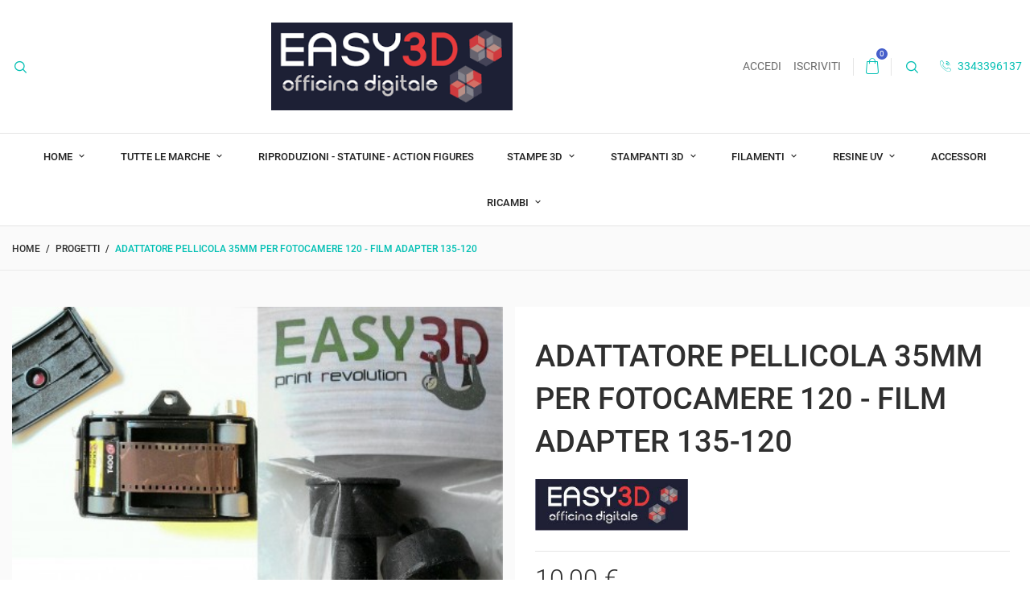

--- FILE ---
content_type: text/html; charset=utf-8
request_url: https://shop.easy3d.it/progetti/143-1504-adattatore-135-120.html
body_size: 26768
content:
<!-- begin catalog/product.tpl -->

  


<!doctype html>
<html lang="it-IT">

  <head>
    
      
  <meta charset="utf-8">


  <meta http-equiv="x-ua-compatible" content="ie=edge">



  <title> ADATTATORE FILM ADAPTER 135-120 per rullino 35mm in fotocamere 120 medio formato - Film adapter 135-120 Tipologia 1 SET (2 adattatori + 1 rocchetto ricevente)</title>
  
    
<!-- begin modules/psxdesign/views/templates/hook/displayFontTags.tpl -->
<link rel="preconnect" href="https://fonts.googleapis.com">
<link rel="preconnect" href="https://fonts.gstatic.com" crossorigin>

<!-- end modules/psxdesign/views/templates/hook/displayFontTags.tpl -->

  
  <meta name="description" content="Set adattatori Film Adapter 135-120 per rullino 35mm, consente di utilizzare pellicole 135 anche in fotocamere e toycamere 120 medio formato | EASY 3D STORE Stampa 3d Palermo">
  <meta name="keywords" content="">
        <link rel="canonical" href="https://shop.easy3d.it/progetti/143-adattatore-135-120.html">
    
      

  
    <script type="application/ld+json">
  {
    "@context": "https://schema.org",
    "@type": "Organization",
    "name" : "Easy3D - Officina Digitale",
    "url" : "https://shop.easy3d.it/"
         ,"logo": {
        "@type": "ImageObject",
        "url":"https://shop.easy3d.it/img/logo-1673884267.jpg"
      }
      }
</script>

<script type="application/ld+json">
  {
    "@context": "https://schema.org",
    "@type": "WebPage",
    "isPartOf": {
      "@type": "WebSite",
      "url":  "https://shop.easy3d.it/",
      "name": "Easy3D - Officina Digitale"
    },
    "name": " ADATTATORE FILM ADAPTER 135-120 per rullino 35mm in fotocamere 120 medio formato - Film adapter 135-120 Tipologia 1 SET (2 adattatori + 1 rocchetto ricevente)",
    "url":  "https://shop.easy3d.it/progetti/143-1504-adattatore-135-120.html"
  }
</script>


  <script type="application/ld+json">
    {
      "@context": "https://schema.org",
      "@type": "BreadcrumbList",
      "itemListElement": [
                  {
            "@type": "ListItem",
            "position": 1,
            "name": "Home",
            "item": "https://shop.easy3d.it/"
          },                  {
            "@type": "ListItem",
            "position": 2,
            "name": "PROGETTI",
            "item": "https://shop.easy3d.it/90-progetti"
          },                  {
            "@type": "ListItem",
            "position": 3,
            "name": "Adattatore pellicola 35mm per fotocamere 120 - film adapter 135-120",
            "item": "https://shop.easy3d.it/progetti/143-1504-adattatore-135-120.html#/tipologia-1_set_2_adattatori_1_rocchetto_ricevente"
          }              ]
    }
  </script>
  

  
                  <script type="application/ld+json">
  {
    "@context": "https://schema.org/",
    "@type": "Product",
    "name": "Adattatore pellicola 35mm per fotocamere 120 - film adapter 135-120",
    "description": "Set adattatori Film Adapter 135-120 per rullino 35mm, consente di utilizzare pellicole 135 anche in fotocamere e toycamere 120 medio formato | EASY 3D STORE Stampa 3d Palermo",
    "category": "PROGETTI",
    "image" :"https://shop.easy3d.it/1329-home_default/adattatore-135-120.jpg",    "sku": "143",
    "mpn": "143"
        ,
    "brand": {
      "@type": "Brand",
      "name": "EASY 3D"
    }
        ,
    "aggregateRating": {
      "@type": "AggregateRating",
      "ratingValue": "5",
      "reviewCount": "1",
      "worstRating": 1,
      "bestRating": 5
    }
        ,
    "weight": {
        "@context": "https://schema.org",
        "@type": "QuantitativeValue",
        "value": "0.200000",
        "unitCode": "kg"
    }
        ,
    "offers": {
      "@type": "Offer",
      "priceCurrency": "EUR",
      "name": "Adattatore pellicola 35mm per fotocamere 120 - film adapter 135-120",
      "price": "10",
      "url": "https://shop.easy3d.it/progetti/143-1504-adattatore-135-120.html#/277-tipologia-1_set_2_adattatori_1_rocchetto_ricevente",
      "priceValidUntil": "2026-02-03",
              "image": ["https://shop.easy3d.it/1329-large_default/adattatore-135-120.jpg","https://shop.easy3d.it/1332-large_default/adattatore-135-120.jpg","https://shop.easy3d.it/1333-large_default/adattatore-135-120.jpg","https://shop.easy3d.it/3248-large_default/adattatore-135-120.jpg"],
            "sku": "143",
      "mpn": "143",
                        "availability": "https://schema.org/InStock",
      "seller": {
        "@type": "Organization",
        "name": "Easy3D - Officina Digitale"
      }
    }
      }
</script>


  
    
  

  
    <meta property="og:title" content=" ADATTATORE FILM ADAPTER 135-120 per rullino 35mm in fotocamere 120 medio formato - Film adapter 135-120 Tipologia 1 SET (2 adattatori + 1 rocchetto ricevente)" />
    <meta property="og:description" content="Set adattatori Film Adapter 135-120 per rullino 35mm, consente di utilizzare pellicole 135 anche in fotocamere e toycamere 120 medio formato | EASY 3D STORE Stampa 3d Palermo" />
    <meta property="og:url" content="https://shop.easy3d.it/progetti/143-1504-adattatore-135-120.html" />
    <meta property="og:site_name" content="Easy3D - Officina Digitale" />
        



  <meta name="viewport" content="width=device-width, initial-scale=1">



  <link rel="icon" type="image/vnd.microsoft.icon" href="https://shop.easy3d.it/img/favicon.ico?1673884267">
  <link rel="shortcut icon" type="image/x-icon" href="https://shop.easy3d.it/img/favicon.ico?1673884267">



    <link rel="stylesheet" href="https://shop.easy3d.it/themes/footwear/assets/css/theme.css" type="text/css" media="all">
  <link rel="stylesheet" href="https://shop.easy3d.it/themes/footwear/modules/blockreassurance/views/dist/front.css" type="text/css" media="all">
  <link rel="stylesheet" href="https://shop.easy3d.it/modules/ps_socialfollow/views/css/ps_socialfollow.css" type="text/css" media="all">
  <link rel="stylesheet" href="https://shop.easy3d.it/modules/paypal/views/css/paypal_fo.css" type="text/css" media="all">
  <link rel="stylesheet" href="https://shop.easy3d.it/themes/footwear/modules/blockwishlist/public/wishlist.css" type="text/css" media="all">
  <link rel="stylesheet" href="https://shop.easy3d.it/js/jquery/plugins/fancybox/jquery.fancybox.css" type="text/css" media="all">
  <link rel="stylesheet" href="https://shop.easy3d.it/modules/ps_imageslider/css/homeslider.css" type="text/css" media="all">




  

  <script type="text/javascript">
        var blockwishlistController = "https:\/\/shop.easy3d.it\/module\/blockwishlist\/action";
        var prestashop = {"cart":{"products":[],"totals":{"total":{"type":"total","label":"Totale","amount":0,"value":"0,00\u00a0\u20ac"},"total_including_tax":{"type":"total","label":"Totale (tasse incl.)","amount":0,"value":"0,00\u00a0\u20ac"},"total_excluding_tax":{"type":"total","label":"Totale (tasse escl.)","amount":0,"value":"0,00\u00a0\u20ac"}},"subtotals":{"products":{"type":"products","label":"Totale parziale","amount":0,"value":"0,00\u00a0\u20ac"},"discounts":null,"shipping":{"type":"shipping","label":"Spedizione","amount":0,"value":""},"tax":null},"products_count":0,"summary_string":"0 articoli","vouchers":{"allowed":1,"added":[]},"discounts":[],"minimalPurchase":0,"minimalPurchaseRequired":""},"currency":{"id":1,"name":"Euro","iso_code":"EUR","iso_code_num":"978","sign":"\u20ac"},"customer":{"lastname":null,"firstname":null,"email":null,"birthday":null,"newsletter":null,"newsletter_date_add":null,"optin":null,"website":null,"company":null,"siret":null,"ape":null,"is_logged":false,"gender":{"type":null,"name":null},"addresses":[]},"language":{"name":"Italiano (Italian)","iso_code":"it","locale":"it-IT","language_code":"it","is_rtl":0,"date_format_lite":"d\/m\/Y","date_format_full":"d\/m\/Y H:i:s","id":1},"page":{"title":"","canonical":"https:\/\/shop.easy3d.it\/progetti\/143-adattatore-135-120.html","meta":{"title":" ADATTATORE FILM ADAPTER 135-120 per rullino 35mm in fotocamere 120 medio formato - Film adapter 135-120 Tipologia 1 SET (2 adattatori + 1 rocchetto ricevente)","description":"Set adattatori Film Adapter 135-120 per rullino 35mm, consente di utilizzare pellicole 135 anche in fotocamere e toycamere 120 medio formato | EASY 3D STORE Stampa 3d Palermo","keywords":null,"robots":"index"},"page_name":"product","body_classes":{"lang-it":true,"lang-rtl":false,"country-IT":true,"currency-EUR":true,"layout-full-width":true,"page-product":true,"tax-display-enabled":true,"page-customer-account":false,"product-id-143":true,"product-Adattatore pellicola 35mm per fotocamere 120 - film adapter 135-120":true,"product-id-category-90":true,"product-id-manufacturer-9":true,"product-id-supplier-0":true,"product-available-for-order":true},"admin_notifications":[],"password-policy":{"feedbacks":{"0":"Molto debole","1":"Debole","2":"Media","3":"Forte","4":"Molto forte","Straight rows of keys are easy to guess":"I tasti consecutivi sono facili da indovinare","Short keyboard patterns are easy to guess":"Gli schemi brevi sulla tastiera sono facili da indovinare","Use a longer keyboard pattern with more turns":"Utilizza uno schema pi\u00f9 lungo sulla tastiera con pi\u00f9 variazioni","Repeats like \"aaa\" are easy to guess":"Le ripetizioni come \u201caaa\u201d sono facili da indovinare","Repeats like \"abcabcabc\" are only slightly harder to guess than \"abc\"":"Le ripetizioni come \u201cabcabcabc\u201d sono solo leggermente pi\u00f9 difficili da indovinare rispetto ad \u201cabc\u201d","Sequences like abc or 6543 are easy to guess":"Sequences like \"abc\" or \"6543\" are easy to guess","Recent years are easy to guess":"Gli anni recenti sono facili da indovinare","Dates are often easy to guess":"Le date sono spesso facili da indovinare","This is a top-10 common password":"Questa \u00e8 una delle 10 password pi\u00f9 comuni","This is a top-100 common password":"Questa \u00e8 una delle 100 password pi\u00f9 comuni","This is a very common password":"Questa password \u00e8 molto comune","This is similar to a commonly used password":"Questa password \u00e8 simile a un\u2019altra comunemente utilizzata","A word by itself is easy to guess":"Una parola di per s\u00e9 \u00e8 facile da indovinare","Names and surnames by themselves are easy to guess":"Nomi e cognomi sono di per s\u00e9 facili da indovinare","Common names and surnames are easy to guess":"Nomi e cognomi comuni sono facili da indovinare","Use a few words, avoid common phrases":"Utilizza diverse parole, evita le frasi comuni","No need for symbols, digits, or uppercase letters":"Nessun bisogno di simboli, cifre o lettere maiuscole","Avoid repeated words and characters":"Evita parole e caratteri ripetuti","Avoid sequences":"Evita le sequenze","Avoid recent years":"Evita gli anni recenti","Avoid years that are associated with you":"Evita gli anni associati a te","Avoid dates and years that are associated with you":"Evita date e anni associati a te","Capitalization doesn't help very much":"Le maiuscole non sono molto efficaci","All-uppercase is almost as easy to guess as all-lowercase":"Tutto maiuscolo \u00e8 quasi altrettanto facile da indovinare di tutto minuscolo","Reversed words aren't much harder to guess":"Le parole al contrario non sono molto pi\u00f9 difficili da indovinare","Predictable substitutions like '@' instead of 'a' don't help very much":"Predictable substitutions like \"@\" instead of \"a\" don't help very much","Add another word or two. Uncommon words are better.":"Aggiungi una o due parole in pi\u00f9. Le parole insolite sono pi\u00f9 sicure."}}},"shop":{"name":"Easy3D - Officina Digitale","logo":"https:\/\/shop.easy3d.it\/img\/logo-1673884267.jpg","stores_icon":"https:\/\/shop.easy3d.it\/img\/logo_stores.png","favicon":"https:\/\/shop.easy3d.it\/img\/favicon.ico"},"core_js_public_path":"\/themes\/","urls":{"base_url":"https:\/\/shop.easy3d.it\/","current_url":"https:\/\/shop.easy3d.it\/progetti\/143-1504-adattatore-135-120.html","shop_domain_url":"https:\/\/shop.easy3d.it","img_ps_url":"https:\/\/shop.easy3d.it\/img\/","img_cat_url":"https:\/\/shop.easy3d.it\/img\/c\/","img_lang_url":"https:\/\/shop.easy3d.it\/img\/l\/","img_prod_url":"https:\/\/shop.easy3d.it\/img\/p\/","img_manu_url":"https:\/\/shop.easy3d.it\/img\/m\/","img_sup_url":"https:\/\/shop.easy3d.it\/img\/su\/","img_ship_url":"https:\/\/shop.easy3d.it\/img\/s\/","img_store_url":"https:\/\/shop.easy3d.it\/img\/st\/","img_col_url":"https:\/\/shop.easy3d.it\/img\/co\/","img_url":"https:\/\/shop.easy3d.it\/themes\/footwear\/assets\/img\/","css_url":"https:\/\/shop.easy3d.it\/themes\/footwear\/assets\/css\/","js_url":"https:\/\/shop.easy3d.it\/themes\/footwear\/assets\/js\/","pic_url":"https:\/\/shop.easy3d.it\/upload\/","theme_assets":"https:\/\/shop.easy3d.it\/themes\/footwear\/assets\/","pages":{"address":"https:\/\/shop.easy3d.it\/address","addresses":"https:\/\/shop.easy3d.it\/addresses","authentication":"https:\/\/shop.easy3d.it\/login","manufacturer":"https:\/\/shop.easy3d.it\/produttori","cart":"https:\/\/shop.easy3d.it\/cart","category":"https:\/\/shop.easy3d.it\/categoria","cms":"https:\/\/shop.easy3d.it\/index.php?controller=cms","contact":"https:\/\/shop.easy3d.it\/contattaci","discount":"https:\/\/shop.easy3d.it\/discount","guest_tracking":"https:\/\/shop.easy3d.it\/guest-tracking","history":"https:\/\/shop.easy3d.it\/order-history","identity":"https:\/\/shop.easy3d.it\/identity","index":"https:\/\/shop.easy3d.it\/","my_account":"https:\/\/shop.easy3d.it\/my-account","order_confirmation":"https:\/\/shop.easy3d.it\/order-confirmation","order_detail":"https:\/\/shop.easy3d.it\/index.php?controller=order-detail","order_follow":"https:\/\/shop.easy3d.it\/order-follow","order":"https:\/\/shop.easy3d.it\/order","order_return":"https:\/\/shop.easy3d.it\/index.php?controller=order-return","order_slip":"https:\/\/shop.easy3d.it\/order-slip","pagenotfound":"https:\/\/shop.easy3d.it\/page-not-found","password":"https:\/\/shop.easy3d.it\/password-recovery","pdf_invoice":"https:\/\/shop.easy3d.it\/index.php?controller=pdf-invoice","pdf_order_return":"https:\/\/shop.easy3d.it\/index.php?controller=pdf-order-return","pdf_order_slip":"https:\/\/shop.easy3d.it\/index.php?controller=pdf-order-slip","prices_drop":"https:\/\/shop.easy3d.it\/index.php?controller=prices-drop","product":"https:\/\/shop.easy3d.it\/index.php?controller=product","registration":"https:\/\/shop.easy3d.it\/index.php?controller=registration","search":"https:\/\/shop.easy3d.it\/ricerca","sitemap":"https:\/\/shop.easy3d.it\/sitemap","stores":"https:\/\/shop.easy3d.it\/stores","supplier":"https:\/\/shop.easy3d.it\/fornitori","brands":"https:\/\/shop.easy3d.it\/produttori","register":"https:\/\/shop.easy3d.it\/index.php?controller=registration","order_login":"https:\/\/shop.easy3d.it\/order?login=1"},"alternative_langs":[],"actions":{"logout":"https:\/\/shop.easy3d.it\/?mylogout="},"no_picture_image":{"bySize":{"cart_default":{"url":"https:\/\/shop.easy3d.it\/img\/p\/it-default-cart_default.jpg","width":180,"height":180},"small_default":{"url":"https:\/\/shop.easy3d.it\/img\/p\/it-default-small_default.jpg","width":180,"height":180},"home_default":{"url":"https:\/\/shop.easy3d.it\/img\/p\/it-default-home_default.jpg","width":320,"height":320},"medium_default":{"url":"https:\/\/shop.easy3d.it\/img\/p\/it-default-medium_default.jpg","width":380,"height":380},"large_default":{"url":"https:\/\/shop.easy3d.it\/img\/p\/it-default-large_default.jpg","width":750,"height":750}},"small":{"url":"https:\/\/shop.easy3d.it\/img\/p\/it-default-cart_default.jpg","width":180,"height":180},"medium":{"url":"https:\/\/shop.easy3d.it\/img\/p\/it-default-home_default.jpg","width":320,"height":320},"large":{"url":"https:\/\/shop.easy3d.it\/img\/p\/it-default-large_default.jpg","width":750,"height":750},"legend":""}},"configuration":{"display_taxes_label":true,"display_prices_tax_incl":true,"is_catalog":false,"show_prices":true,"opt_in":{"partner":false},"quantity_discount":{"type":"price","label":"Prezzo unitario"},"voucher_enabled":1,"return_enabled":0},"field_required":[],"breadcrumb":{"links":[{"title":"Home","url":"https:\/\/shop.easy3d.it\/"},{"title":"PROGETTI","url":"https:\/\/shop.easy3d.it\/90-progetti"},{"title":"Adattatore pellicola 35mm per fotocamere 120 - film adapter 135-120","url":"https:\/\/shop.easy3d.it\/progetti\/143-1504-adattatore-135-120.html#\/tipologia-1_set_2_adattatori_1_rocchetto_ricevente"}],"count":3},"link":{"protocol_link":"https:\/\/","protocol_content":"https:\/\/"},"time":1768853839,"static_token":"ade4fd6a9e98e910317101221a4f277c","token":"3faf7500a964239644620ef2f592e781","debug":true};
        var productsAlreadyTagged = [];
        var psr_icon_color = "#F19D76";
        var removeFromWishlistUrl = "https:\/\/shop.easy3d.it\/module\/blockwishlist\/action?action=deleteProductFromWishlist";
        var wishlistAddProductToCartUrl = "https:\/\/shop.easy3d.it\/module\/blockwishlist\/action?action=addProductToCart";
        var wishlistUrl = "https:\/\/shop.easy3d.it\/module\/blockwishlist\/view";
        var page_name = "product";
  </script>



  
<!-- begin module:paypal/views/templates/front/prefetch.tpl -->
<!-- begin /home/shop/public_html/modules/paypal/views/templates/front/prefetch.tpl -->

<!-- end /home/shop/public_html/modules/paypal/views/templates/front/prefetch.tpl -->
<!-- end module:paypal/views/templates/front/prefetch.tpl -->




    
  <meta property="og:type" content="product">
      <meta property="og:image" content="https://shop.easy3d.it/1329-large_default/adattatore-135-120.jpg">
        <meta property="product:pretax_price:amount" content="8.196721">
    <meta property="product:pretax_price:currency" content="EUR">
    <meta property="product:price:amount" content="10">
    <meta property="product:price:currency" content="EUR">
      <meta property="product:weight:value" content="0.200000">
  <meta property="product:weight:units" content="kg">
  
  </head>

  <body id="product" class="lang-it country-it currency-eur layout-full-width page-product tax-display-enabled product-id-143 product-adattatore-pellicola-35mm-per-fotocamere-120-film-adapter-135-120 product-id-category-90 product-id-manufacturer-9 product-id-supplier-0 product-available-for-order is-not-index">

    
      
    

    <main id="page">
      
              
      <header id="header">
          
            
  <div class="header-banner">
    
  </div>



  <nav class="header-nav">
    <div class="container">
        <div class="row inner-wrapper">
          <div class="left-nav">
            
<!-- begin module:eagersearchbar/views/templates/hook/eagersearchbar.tpl -->
<!-- begin /home/shop/public_html/themes/footwear/modules/eagersearchbar/views/templates/hook/eagersearchbar.tpl -->
<!-- Block search module TOP -->
<div id="_desktop_search_bar">
	<div id="search_widget" class="search-widget js-custom-search" data-search-controller-url="//shop.easy3d.it/ricerca" data-list-item-template="&lt;div class=&quot;results_item&quot;&gt;&lt;div class=&quot;item_img&quot;&gt;&lt;img class=&quot;item_thumbnail&quot; src=&quot;{{imageUrl}}&quot; alt=&quot;{{name}}&quot;&gt;&lt;/div&gt;&lt;div class=&quot;item_des&quot;&gt;&lt;span class=&quot;item_name&quot;&gt;{{name}}&lt;/span&gt;&lt;span class=&quot;item_price&quot;&gt;{{price}}&lt;/span&gt;&lt;/div&gt;&lt;/div&gt;">
		<div class="search-bar hidden-lg-up">
			<form class="search-bar__wrap" method="get" action="//shop.easy3d.it/ricerca">
				<input type="hidden" name="controller" value="search">
				<input class="search-bar__text" type="text" name="s" value="" placeholder="Cerca...">
				<button class="search-bar__btn font-search" type="submit">
				</button>
			</form>
		</div>
		<div class="search-block hidden-md-down">
			<span class="js-search-btn-toggle search-btn-toggle font-search" title="Cerca"></span>
			<form class="search-form" method="get" action="//shop.easy3d.it/ricerca">
				<div class="search-field container -responsive">
					<input type="hidden" name="controller" value="search">
					<input class="input-text" type="text" name="s" value="" placeholder="Cerca nel catalogo..." aria-label="Cerca">
					<button class="search-btn font-search" type="submit">
					</button>
				</div>
			</form>
		</div>
	</div>
</div>
<!-- /Block search module TOP -->
<!-- end /home/shop/public_html/themes/footwear/modules/eagersearchbar/views/templates/hook/eagersearchbar.tpl -->
<!-- end module:eagersearchbar/views/templates/hook/eagersearchbar.tpl -->

          </div>
          <div id="_desktop_logo">
                                <a href="https://shop.easy3d.it/">
                    <img class="logo img-responsive" src="https://shop.easy3d.it/img/logo-1673884267.jpg" alt="Easy3D - Officina Digitale">
                  </a>
                        </div>
          <div class="right-nav">
              
<!-- begin module:ps_customersignin/ps_customersignin.tpl -->
<!-- begin /home/shop/public_html/themes/footwear/modules/ps_customersignin/ps_customersignin.tpl --><div id="_desktop_user_info">
    <div class="header_user_info dropdown-mobile">
      <span class="js-toggle btn-toggle-mobile font-user hidden-lg-up"></span>
      <div class="js-toggle-list header_user_info__list dropdown-toggle-mobile">
                  <a
            href="https://shop.easy3d.it/my-account"
            title="Accedi al tuo account cliente"
            rel="nofollow"
          >
            <span>Accedi</span>
          </a>
          <a
            href="https://shop.easy3d.it/index.php?controller=registration"
            title="Non hai ancora un account? Creane ora qui uno"
            rel="nofollow"
          >
            <span>Iscriviti</span>
          </a>
              </div>
  </div>
</div>
<!-- end /home/shop/public_html/themes/footwear/modules/ps_customersignin/ps_customersignin.tpl -->
<!-- end module:ps_customersignin/ps_customersignin.tpl -->

<!-- begin module:ps_shoppingcart/ps_shoppingcart.tpl -->
<!-- begin /home/shop/public_html/themes/footwear/modules/ps_shoppingcart/ps_shoppingcart.tpl --><div id="_desktop_cart">
  <input type="checkbox" id="toggle-cart" class="no-style">
  <div class="blockcart cart-preview inactive" data-refresh-url="//shop.easy3d.it/module/ps_shoppingcart/ajax">
    <label class="cart-header" for="toggle-cart">
        <div class="inner-wrapper">
          <i class="font-cart"></i>
          <span class="cart-products-count">0</span>        </div>
    </label>
    <div class="body cart-hover-content">
         <ul class="cart-list">
                  </ul>
         <div class="cart-subtotals">
                                      <div class="products">
                  <span class="label">
                       Totale parziale
                  </span>
                  <span class="value">0,00 €</span>
              </div>
                                                                                                         </div>
         <div class="cart-footer">
             <div class="cart-total">
                  <span class="label">Totale</span>
                  <span class="value">0,00 €</span>
             </div>
             <div class="cart-wishlist-action">
                                  <a class="btn fill cart-wishlist-checkout font-cart" href="//shop.easy3d.it/cart?action=show">Processo di acquisto</a>
             </div>
         </div>
     </div>
  </div>
</div><!-- end /home/shop/public_html/themes/footwear/modules/ps_shoppingcart/ps_shoppingcart.tpl -->
<!-- end module:ps_shoppingcart/ps_shoppingcart.tpl -->

<!-- begin module:eagersearchbar/views/templates/hook/eagersearchbar.tpl -->
<!-- begin /home/shop/public_html/themes/footwear/modules/eagersearchbar/views/templates/hook/eagersearchbar.tpl -->
<!-- Block search module TOP -->
<div id="_desktop_search_bar">
	<div id="search_widget" class="search-widget js-custom-search" data-search-controller-url="//shop.easy3d.it/ricerca" data-list-item-template="&lt;div class=&quot;results_item&quot;&gt;&lt;div class=&quot;item_img&quot;&gt;&lt;img class=&quot;item_thumbnail&quot; src=&quot;{{imageUrl}}&quot; alt=&quot;{{name}}&quot;&gt;&lt;/div&gt;&lt;div class=&quot;item_des&quot;&gt;&lt;span class=&quot;item_name&quot;&gt;{{name}}&lt;/span&gt;&lt;span class=&quot;item_price&quot;&gt;{{price}}&lt;/span&gt;&lt;/div&gt;&lt;/div&gt;">
		<div class="search-bar hidden-lg-up">
			<form class="search-bar__wrap" method="get" action="//shop.easy3d.it/ricerca">
				<input type="hidden" name="controller" value="search">
				<input class="search-bar__text" type="text" name="s" value="" placeholder="Cerca...">
				<button class="search-bar__btn font-search" type="submit">
				</button>
			</form>
		</div>
		<div class="search-block hidden-md-down">
			<span class="js-search-btn-toggle search-btn-toggle font-search" title="Cerca"></span>
			<form class="search-form" method="get" action="//shop.easy3d.it/ricerca">
				<div class="search-field container -responsive">
					<input type="hidden" name="controller" value="search">
					<input class="input-text" type="text" name="s" value="" placeholder="Cerca nel catalogo..." aria-label="Cerca">
					<button class="search-btn font-search" type="submit">
					</button>
				</div>
			</form>
		</div>
	</div>
</div>
<!-- /Block search module TOP -->
<!-- end /home/shop/public_html/themes/footwear/modules/eagersearchbar/views/templates/hook/eagersearchbar.tpl -->
<!-- end module:eagersearchbar/views/templates/hook/eagersearchbar.tpl -->

<!-- begin module:ps_contactinfo/nav.tpl -->
<!-- begin /home/shop/public_html/themes/footwear/modules/ps_contactinfo/nav.tpl --><div id="_desktop_contact_link">
    <div class="header__contact dropdown-mobile">
        <span class="js-toggle btn-toggle-mobile font-phone hidden-lg-up"></span>
        <div class="js-toggle-list header__contact__list dropdown-toggle-mobile">
                            <a href="tel:3343396137" title="Contattaci">
                    <i class="font-call hidden-md-down"></i>
                    3343396137
                </a>
                                              </div>
    </div>
</div><!-- end /home/shop/public_html/themes/footwear/modules/ps_contactinfo/nav.tpl -->
<!-- end module:ps_contactinfo/nav.tpl -->

          </div>
          <div class="hidden-lg-up mobile">
            <div id="menu-icon" title="Menu">
                <span class="sw-topper"></span>
                <span class="sw-bottom"></span>
                <span class="sw-footer"></span>
            </div>
            <div class="top-logo" id="_mobile_logo"></div>
                        <div id="_mobile_contact_link"></div>
                                    <div id="_mobile_user_info"></div>
                                    <div id="_mobile_cart"></div>
                      </div>
        </div>
    </div>
  </nav>



  <div class="header-top">
       <div class="inner-wrapper">
        
<!-- begin module:ps_mainmenu/ps_mainmenu.tpl -->
<!-- begin /home/shop/public_html/themes/footwear/modules/ps_mainmenu/ps_mainmenu.tpl -->

<div class="main-menu col-12 js-top-menu position-static hidden-md-down" id="_desktop_top_menu">
    
          <ul class="top-menu" id="top-menu" data-depth="0">
                    <li class="category" id="category-2">
                          <a
                class="dropdown-item with-ul"
                href="https://shop.easy3d.it/" data-depth="0"
                              >
                Home
                                                    
                    <span data-target="#top_sub_menu_92004" data-toggle="collapse" class="navbar-toggler collapse-icons">
                      <i class="material-icons add">&#xE313;</i>
                      <i class="material-icons remove">&#xE316;</i>
                    </span>
                              </a>
                            <div  class="popover sub-menu js-sub-menu submenu collapse" id="top_sub_menu_92004">
                              <div class="inner-wrapper">
                              
          <ul class="top-menu"  data-depth="1">
                    <li class="category" id="category-29">
                          <a
                class="dropdown-item dropdown-submenu "
                href="https://shop.easy3d.it/29-penne-3d" data-depth="1"
                              >
                PENNE 3D
                              </a>
                          </li>
                    <li class="category" id="category-30">
                          <a
                class="dropdown-item dropdown-submenu with-ul"
                href="https://shop.easy3d.it/30-filamenti" data-depth="1"
                              >
                FILAMENTI
                                                    
                    <span data-target="#top_sub_menu_92241" data-toggle="collapse" class="navbar-toggler collapse-icons">
                      <i class="material-icons add">&#xE313;</i>
                      <i class="material-icons remove">&#xE316;</i>
                    </span>
                              </a>
                            <div  class="collapse submenu" id="top_sub_menu_92241">
                              
          <ul class="top-menu"  data-depth="2">
                    <li class="category" id="category-41">
                          <a
                class="dropdown-item "
                href="https://shop.easy3d.it/41-pla" data-depth="2"
                              >
                 PLA
                              </a>
                          </li>
                    <li class="category" id="category-42">
                          <a
                class="dropdown-item "
                href="https://shop.easy3d.it/42-abs-e-derivati" data-depth="2"
                              >
                ABS e derivati
                              </a>
                          </li>
                    <li class="category" id="category-43">
                          <a
                class="dropdown-item "
                href="https://shop.easy3d.it/43--speciali" data-depth="2"
                              >
                 SPECIALI
                              </a>
                          </li>
                    <li class="category" id="category-44">
                          <a
                class="dropdown-item "
                href="https://shop.easy3d.it/44-flessibili" data-depth="2"
                              >
                FLESSIBILI
                              </a>
                          </li>
                    <li class="category" id="category-48">
                          <a
                class="dropdown-item "
                href="https://shop.easy3d.it/48-filamenti-3mm" data-depth="2"
                              >
                FILAMENTI 3mm 
                              </a>
                          </li>
                    <li class="category" id="category-86">
                          <a
                class="dropdown-item "
                href="https://shop.easy3d.it/86-stick-per-penne-3d" data-depth="2"
                              >
                STICK PER PENNE 3D
                              </a>
                          </li>
                    <li class="category" id="category-88">
                          <a
                class="dropdown-item "
                href="https://shop.easy3d.it/88-wood-pla" data-depth="2"
                              >
                WOOD PLA
                              </a>
                          </li>
                    <li class="category" id="category-107">
                          <a
                class="dropdown-item "
                href="https://shop.easy3d.it/107-pet-petg" data-depth="2"
                              >
                PET - PETG
                              </a>
                          </li>
                    <li class="category" id="category-108">
                          <a
                class="dropdown-item "
                href="https://shop.easy3d.it/108-hips" data-depth="2"
                              >
                HIPS
                              </a>
                          </li>
                    <li class="category" id="category-109">
                          <a
                class="dropdown-item "
                href="https://shop.easy3d.it/109-nylon" data-depth="2"
                              >
                NYLON
                              </a>
                          </li>
                    <li class="category" id="category-110">
                          <a
                class="dropdown-item "
                href="https://shop.easy3d.it/110-pc-policarbonato" data-depth="2"
                              >
                PC (Policarbonato)
                              </a>
                          </li>
                    <li class="category" id="category-114">
                          <a
                class="dropdown-item "
                href="https://shop.easy3d.it/114-pp-polipropilene" data-depth="2"
                              >
                PP (PoliPropilene)
                              </a>
                          </li>
                    <li class="category" id="category-148">
                          <a
                class="dropdown-item "
                href="https://shop.easy3d.it/148-asa" data-depth="2"
                              >
                ASA 
                              </a>
                          </li>
              </ul>
    
                                              </div>
                          </li>
                    <li class="category" id="category-40">
                          <a
                class="dropdown-item dropdown-submenu with-ul"
                href="https://shop.easy3d.it/40-stampanti3d" data-depth="1"
                              >
                STAMPANTI 3D 
                                                    
                    <span data-target="#top_sub_menu_630" data-toggle="collapse" class="navbar-toggler collapse-icons">
                      <i class="material-icons add">&#xE313;</i>
                      <i class="material-icons remove">&#xE316;</i>
                    </span>
                              </a>
                            <div  class="collapse submenu" id="top_sub_menu_630">
                              
          <ul class="top-menu"  data-depth="2">
                    <li class="category" id="category-34">
                          <a
                class="dropdown-item "
                href="https://shop.easy3d.it/34-anycubic" data-depth="2"
                              >
                ANYCUBIC (LCD)
                              </a>
                          </li>
                    <li class="category" id="category-95">
                          <a
                class="dropdown-item "
                href="https://shop.easy3d.it/95-r3d-easy3d" data-depth="2"
                              >
                R3D (FDM) Easy3D
                              </a>
                          </li>
                    <li class="category" id="category-96">
                          <a
                class="dropdown-item "
                href="https://shop.easy3d.it/96-wasp" data-depth="2"
                              >
                WASP (FDM)
                              </a>
                          </li>
                    <li class="category" id="category-97">
                          <a
                class="dropdown-item "
                href="https://shop.easy3d.it/97-strato3d" data-depth="2"
                              >
                STRATO 3D (FDM)
                              </a>
                          </li>
                    <li class="category" id="category-98">
                          <a
                class="dropdown-item "
                href="https://shop.easy3d.it/98-3drag" data-depth="2"
                              >
                3DRAG (FDM)
                              </a>
                          </li>
                    <li class="category" id="category-104">
                          <a
                class="dropdown-item "
                href="https://shop.easy3d.it/104-formlabs" data-depth="2"
                              >
                FORMLABS (SLA)
                              </a>
                          </li>
                    <li class="category" id="category-118">
                          <a
                class="dropdown-item "
                href="https://shop.easy3d.it/118-anet" data-depth="2"
                              >
                ANET (FDM)
                              </a>
                          </li>
              </ul>
    
                                              </div>
                          </li>
                    <li class="category" id="category-35">
                          <a
                class="dropdown-item dropdown-submenu with-ul"
                href="https://shop.easy3d.it/35-stampe3d" data-depth="1"
                              >
                STAMPE 3D
                                                    
                    <span data-target="#top_sub_menu_40276" data-toggle="collapse" class="navbar-toggler collapse-icons">
                      <i class="material-icons add">&#xE313;</i>
                      <i class="material-icons remove">&#xE316;</i>
                    </span>
                              </a>
                            <div  class="collapse submenu" id="top_sub_menu_40276">
                              
          <ul class="top-menu"  data-depth="2">
                    <li class="category" id="category-36">
                          <a
                class="dropdown-item "
                href="https://shop.easy3d.it/36-oggettistica" data-depth="2"
                              >
                OGGETTISTICA
                              </a>
                          </li>
                    <li class="category" id="category-37">
                          <a
                class="dropdown-item "
                href="https://shop.easy3d.it/37-bijoux-3d" data-depth="2"
                              >
                BIJOUX 3D
                              </a>
                          </li>
                    <li class="category" id="category-39">
                          <a
                class="dropdown-item "
                href="https://shop.easy3d.it/39-vasi3d" data-depth="2"
                              >
                VASI 3D
                              </a>
                          </li>
                    <li class="category" id="category-83">
                          <a
                class="dropdown-item "
                href="https://shop.easy3d.it/83-designers" data-depth="2"
                              >
                DESIGNERS
                              </a>
                          </li>
              </ul>
    
                                              </div>
                          </li>
                    <li class="category" id="category-38">
                          <a
                class="dropdown-item dropdown-submenu "
                href="https://shop.easy3d.it/38-lampade3d" data-depth="1"
                              >
                LAMPADE  3D
                              </a>
                          </li>
                    <li class="category" id="category-85">
                          <a
                class="dropdown-item dropdown-submenu "
                href="https://shop.easy3d.it/85-accessori" data-depth="1"
                              >
                ACCESSORI
                              </a>
                          </li>
                    <li class="category" id="category-89">
                          <a
                class="dropdown-item dropdown-submenu with-ul"
                href="https://shop.easy3d.it/89-ricambi" data-depth="1"
                              >
                RICAMBI
                                                    
                    <span data-target="#top_sub_menu_66618" data-toggle="collapse" class="navbar-toggler collapse-icons">
                      <i class="material-icons add">&#xE313;</i>
                      <i class="material-icons remove">&#xE316;</i>
                    </span>
                              </a>
                            <div  class="collapse submenu" id="top_sub_menu_66618">
                              
          <ul class="top-menu"  data-depth="2">
                    <li class="category" id="category-132">
                          <a
                class="dropdown-item "
                href="https://shop.easy3d.it/132-drivers-schede-moduli" data-depth="2"
                              >
                DRIVERS - SCHEDE - MODULI
                              </a>
                          </li>
                    <li class="category" id="category-133">
                          <a
                class="dropdown-item "
                href="https://shop.easy3d.it/133-piatti-tappetini-vaschette" data-depth="2"
                              >
                PIATTI - TAPPETINI - VASCHETTE
                              </a>
                          </li>
                    <li class="category" id="category-134">
                          <a
                class="dropdown-item "
                href="https://shop.easy3d.it/134-estrusori-kit" data-depth="2"
                              >
                ESTRUSORI - KIT
                              </a>
                          </li>
                    <li class="category" id="category-135">
                          <a
                class="dropdown-item "
                href="https://shop.easy3d.it/135-cuscinetti-pulegge-giunti" data-depth="2"
                              >
                CUSCINETTI - PULEGGE - GIUNTI
                              </a>
                          </li>
                    <li class="category" id="category-136">
                          <a
                class="dropdown-item "
                href="https://shop.easy3d.it/136-ugelli-guidefilo-teflon" data-depth="2"
                              >
                UGELLI - GUIDEFILO - TEFLON
                              </a>
                          </li>
                    <li class="category" id="category-137">
                          <a
                class="dropdown-item "
                href="https://shop.easy3d.it/137-dissipatori-ventole" data-depth="2"
                              >
                DISSIPATORI - VENTOLE
                              </a>
                          </li>
                    <li class="category" id="category-138">
                          <a
                class="dropdown-item "
                href="https://shop.easy3d.it/138-sensori" data-depth="2"
                              >
                SENSORI 
                              </a>
                          </li>
                    <li class="category" id="category-139">
                          <a
                class="dropdown-item "
                href="https://shop.easy3d.it/139-display" data-depth="2"
                              >
                DISPLAY
                              </a>
                          </li>
                    <li class="category" id="category-140">
                          <a
                class="dropdown-item "
                href="https://shop.easy3d.it/140-cavi" data-depth="2"
                              >
                CAVI 
                              </a>
                          </li>
                    <li class="category" id="category-141">
                          <a
                class="dropdown-item "
                href="https://shop.easy3d.it/141-hot-end" data-depth="2"
                              >
                HOT END
                              </a>
                          </li>
                    <li class="category" id="category-142">
                          <a
                class="dropdown-item "
                href="https://shop.easy3d.it/142-cinghie-gt" data-depth="2"
                              >
                CINGHIE GT
                              </a>
                          </li>
                    <li class="category" id="category-143">
                          <a
                class="dropdown-item "
                href="https://shop.easy3d.it/143-alimentazione-cavi" data-depth="2"
                              >
                ALIMENTAZIONE - CAVI
                              </a>
                          </li>
                    <li class="category" id="category-144">
                          <a
                class="dropdown-item "
                href="https://shop.easy3d.it/144-motori-stepper" data-depth="2"
                              >
                MOTORI STEPPER
                              </a>
                          </li>
              </ul>
    
                                              </div>
                          </li>
                    <li class="category" id="category-90">
                          <a
                class="dropdown-item dropdown-submenu with-ul"
                href="https://shop.easy3d.it/90-progetti" data-depth="1"
                              >
                PROGETTI
                                                    
                    <span data-target="#top_sub_menu_36214" data-toggle="collapse" class="navbar-toggler collapse-icons">
                      <i class="material-icons add">&#xE313;</i>
                      <i class="material-icons remove">&#xE316;</i>
                    </span>
                              </a>
                            <div  class="collapse submenu" id="top_sub_menu_36214">
                              
          <ul class="top-menu"  data-depth="2">
                    <li class="category" id="category-152">
                          <a
                class="dropdown-item "
                href="https://shop.easy3d.it/152-statuine-e-action-figures" data-depth="2"
                              >
                RIPRODUZIONI - STATUINE - ACTION FIGURES
                              </a>
                          </li>
              </ul>
    
                                              </div>
                          </li>
                    <li class="category" id="category-94">
                          <a
                class="dropdown-item dropdown-submenu "
                href="https://shop.easy3d.it/94-scanner-3d" data-depth="1"
                              >
                SCANNER 3D
                              </a>
                          </li>
                    <li class="category" id="category-105">
                          <a
                class="dropdown-item dropdown-submenu "
                href="https://shop.easy3d.it/105-cover-glucometro" data-depth="1"
                              >
                COVER GLUCOMETRO
                              </a>
                          </li>
                    <li class="category" id="category-112">
                          <a
                class="dropdown-item dropdown-submenu with-ul"
                href="https://shop.easy3d.it/112-resine-uv" data-depth="1"
                              >
                RESINE UV
                                                    
                    <span data-target="#top_sub_menu_72569" data-toggle="collapse" class="navbar-toggler collapse-icons">
                      <i class="material-icons add">&#xE313;</i>
                      <i class="material-icons remove">&#xE316;</i>
                    </span>
                              </a>
                            <div  class="collapse submenu" id="top_sub_menu_72569">
                              
          <ul class="top-menu"  data-depth="2">
                    <li class="category" id="category-145">
                          <a
                class="dropdown-item "
                href="https://shop.easy3d.it/145-prolab-materials" data-depth="2"
                              >
                PROLAB MATERIALS
                              </a>
                          </li>
                    <li class="category" id="category-146">
                          <a
                class="dropdown-item "
                href="https://shop.easy3d.it/146-elegoo" data-depth="2"
                              >
                ELEGOO 
                              </a>
                          </li>
                    <li class="category" id="category-147">
                          <a
                class="dropdown-item "
                href="https://shop.easy3d.it/147-formlabs" data-depth="2"
                              >
                FORMLABS
                              </a>
                          </li>
                    <li class="category" id="category-149">
                          <a
                class="dropdown-item "
                href="https://shop.easy3d.it/149-esun-lavabili-acqua" data-depth="2"
                              >
                ESUN - LAVABILI ACQUA
                              </a>
                          </li>
                    <li class="category" id="category-151">
                          <a
                class="dropdown-item "
                href="https://shop.easy3d.it/151-anycubic" data-depth="2"
                              >
                ANYCUBIC 
                              </a>
                          </li>
              </ul>
    
                                              </div>
                          </li>
                    <li class="category" id="category-115">
                          <a
                class="dropdown-item dropdown-submenu "
                href="https://shop.easy3d.it/115-elettrico-illuminazione" data-depth="1"
                              >
                ELETTRICO ILLUMINAZIONE 
                              </a>
                          </li>
                    <li class="category" id="category-126">
                          <a
                class="dropdown-item dropdown-submenu "
                href="https://shop.easy3d.it/126-statue-busti-minime" data-depth="1"
                              >
                STATUE BUSTI MINIME
                              </a>
                          </li>
                    <li class="category" id="category-128">
                          <a
                class="dropdown-item dropdown-submenu "
                href="https://shop.easy3d.it/128-sconti" data-depth="1"
                              >
                SCONTI! 
                              </a>
                          </li>
                    <li class="category" id="category-129">
                          <a
                class="dropdown-item dropdown-submenu "
                href="https://shop.easy3d.it/129-anti-covid" data-depth="1"
                              >
                ANTI-COVID
                              </a>
                          </li>
                    <li class="category" id="category-130">
                          <a
                class="dropdown-item dropdown-submenu "
                href="https://shop.easy3d.it/130-in-vetrina" data-depth="1"
                              >
                IN VETRINA
                              </a>
                          </li>
                    <li class="category" id="category-150">
                          <a
                class="dropdown-item dropdown-submenu "
                href="https://shop.easy3d.it/150-accessori-per-resina" data-depth="1"
                              >
                ACCESSORI PER RESINA
                              </a>
                          </li>
              </ul>
    
                                                </div>
                              </div>
                          </li>
                    <li class="manufacturers" id="manufacturers">
                          <a
                class="dropdown-item with-ul"
                href="https://shop.easy3d.it/produttori" data-depth="0"
                              >
                Tutte le marche
                                                    
                    <span data-target="#top_sub_menu_57404" data-toggle="collapse" class="navbar-toggler collapse-icons">
                      <i class="material-icons add">&#xE313;</i>
                      <i class="material-icons remove">&#xE316;</i>
                    </span>
                              </a>
                            <div  class="popover sub-menu js-sub-menu submenu collapse" id="top_sub_menu_57404">
                              <div class="inner-wrapper">
                              
          <ul class="top-menu"  data-depth="1">
                    <li class="manufacturer" id="manufacturer-27">
                          <a
                class="dropdown-item dropdown-submenu "
                href="https://shop.easy3d.it/27_anet-shenzen-tech" data-depth="1"
                              >
                ANET SHENZEN TECH
                              </a>
                          </li>
                    <li class="manufacturer" id="manufacturer-29">
                          <a
                class="dropdown-item dropdown-submenu "
                href="https://shop.easy3d.it/29_anycubic" data-depth="1"
                              >
                ANYCUBIC
                              </a>
                          </li>
                    <li class="manufacturer" id="manufacturer-5">
                          <a
                class="dropdown-item dropdown-submenu "
                href="https://shop.easy3d.it/5_blue-tek" data-depth="1"
                              >
                BLUE TEK
                              </a>
                          </li>
                    <li class="manufacturer" id="manufacturer-35">
                          <a
                class="dropdown-item dropdown-submenu "
                href="https://shop.easy3d.it/35_creality" data-depth="1"
                              >
                CREALITY
                              </a>
                          </li>
                    <li class="manufacturer" id="manufacturer-12">
                          <a
                class="dropdown-item dropdown-submenu "
                href="https://shop.easy3d.it/12_e-sun" data-depth="1"
                              >
                E SUN
                              </a>
                          </li>
                    <li class="manufacturer" id="manufacturer-9">
                          <a
                class="dropdown-item dropdown-submenu "
                href="https://shop.easy3d.it/9_easy-3d" data-depth="1"
                              >
                EASY 3D
                              </a>
                          </li>
                    <li class="manufacturer" id="manufacturer-31">
                          <a
                class="dropdown-item dropdown-submenu "
                href="https://shop.easy3d.it/31_elegoo" data-depth="1"
                              >
                ELEGOO
                              </a>
                          </li>
                    <li class="manufacturer" id="manufacturer-14">
                          <a
                class="dropdown-item dropdown-submenu "
                href="https://shop.easy3d.it/14_eumakers" data-depth="1"
                              >
                EUMAKERS
                              </a>
                          </li>
                    <li class="manufacturer" id="manufacturer-10">
                          <a
                class="dropdown-item dropdown-submenu "
                href="https://shop.easy3d.it/10_filoalfa" data-depth="1"
                              >
                FILOALFA
                              </a>
                          </li>
                    <li class="manufacturer" id="manufacturer-34">
                          <a
                class="dropdown-item dropdown-submenu "
                href="https://shop.easy3d.it/34_fokoos" data-depth="1"
                              >
                FOKOOS 
                              </a>
                          </li>
                    <li class="manufacturer" id="manufacturer-2">
                          <a
                class="dropdown-item dropdown-submenu "
                href="https://shop.easy3d.it/2_formfutura" data-depth="1"
                              >
                FORMFUTURA
                              </a>
                          </li>
                    <li class="manufacturer" id="manufacturer-23">
                          <a
                class="dropdown-item dropdown-submenu "
                href="https://shop.easy3d.it/23_formlabs" data-depth="1"
                              >
                FORMLABS
                              </a>
                          </li>
                    <li class="manufacturer" id="manufacturer-13">
                          <a
                class="dropdown-item dropdown-submenu "
                href="https://shop.easy3d.it/13_ninjatek" data-depth="1"
                              >
                NINJATEK
                              </a>
                          </li>
                    <li class="manufacturer" id="manufacturer-25">
                          <a
                class="dropdown-item dropdown-submenu "
                href="https://shop.easy3d.it/25_prolab-materials" data-depth="1"
                              >
                PROLAB MATERIALS
                              </a>
                          </li>
                    <li class="manufacturer" id="manufacturer-11">
                          <a
                class="dropdown-item dropdown-submenu "
                href="https://shop.easy3d.it/11_r3d" data-depth="1"
                              >
                R3D
                              </a>
                          </li>
                    <li class="manufacturer" id="manufacturer-18">
                          <a
                class="dropdown-item dropdown-submenu "
                href="https://shop.easy3d.it/18_real-filaments" data-depth="1"
                              >
                REAL FILAMENTS
                              </a>
                          </li>
                    <li class="manufacturer" id="manufacturer-21">
                          <a
                class="dropdown-item dropdown-submenu "
                href="https://shop.easy3d.it/21_smooth-on" data-depth="1"
                              >
                SMOOTH-ON 
                              </a>
                          </li>
                    <li class="manufacturer" id="manufacturer-32">
                          <a
                class="dropdown-item dropdown-submenu "
                href="https://shop.easy3d.it/32_sunlu" data-depth="1"
                              >
                SUNLU
                              </a>
                          </li>
                    <li class="manufacturer" id="manufacturer-20">
                          <a
                class="dropdown-item dropdown-submenu "
                href="https://shop.easy3d.it/20_vcg-tech" data-depth="1"
                              >
                VCG TECH
                              </a>
                          </li>
                    <li class="manufacturer" id="manufacturer-26">
                          <a
                class="dropdown-item dropdown-submenu "
                href="https://shop.easy3d.it/26_velleman" data-depth="1"
                              >
                VELLEMAN
                              </a>
                          </li>
                    <li class="manufacturer" id="manufacturer-4">
                          <a
                class="dropdown-item dropdown-submenu "
                href="https://shop.easy3d.it/4_wasp" data-depth="1"
                              >
                WASP
                              </a>
                          </li>
              </ul>
    
                                                </div>
                              </div>
                          </li>
                    <li class="category" id="category-152">
                          <a
                class="dropdown-item "
                href="https://shop.easy3d.it/152-statuine-e-action-figures" data-depth="0"
                              >
                RIPRODUZIONI - STATUINE - ACTION FIGURES
                              </a>
                          </li>
                    <li class="category" id="category-35">
                          <a
                class="dropdown-item with-ul"
                href="https://shop.easy3d.it/35-stampe3d" data-depth="0"
                              >
                STAMPE 3D
                                                    
                    <span data-target="#top_sub_menu_6887" data-toggle="collapse" class="navbar-toggler collapse-icons">
                      <i class="material-icons add">&#xE313;</i>
                      <i class="material-icons remove">&#xE316;</i>
                    </span>
                              </a>
                            <div  class="popover sub-menu js-sub-menu submenu collapse" id="top_sub_menu_6887">
                              <div class="inner-wrapper">
                              
          <ul class="top-menu"  data-depth="1">
                    <li class="category" id="category-36">
                          <a
                class="dropdown-item dropdown-submenu "
                href="https://shop.easy3d.it/36-oggettistica" data-depth="1"
                              >
                OGGETTISTICA
                              </a>
                          </li>
                    <li class="category" id="category-37">
                          <a
                class="dropdown-item dropdown-submenu "
                href="https://shop.easy3d.it/37-bijoux-3d" data-depth="1"
                              >
                BIJOUX 3D
                              </a>
                          </li>
                    <li class="category" id="category-39">
                          <a
                class="dropdown-item dropdown-submenu "
                href="https://shop.easy3d.it/39-vasi3d" data-depth="1"
                              >
                VASI 3D
                              </a>
                          </li>
                    <li class="category" id="category-83">
                          <a
                class="dropdown-item dropdown-submenu "
                href="https://shop.easy3d.it/83-designers" data-depth="1"
                              >
                DESIGNERS
                              </a>
                          </li>
              </ul>
    
                                                </div>
                              </div>
                          </li>
                    <li class="category" id="category-40">
                          <a
                class="dropdown-item with-ul"
                href="https://shop.easy3d.it/40-stampanti3d" data-depth="0"
                              >
                STAMPANTI 3D 
                                                    
                    <span data-target="#top_sub_menu_98461" data-toggle="collapse" class="navbar-toggler collapse-icons">
                      <i class="material-icons add">&#xE313;</i>
                      <i class="material-icons remove">&#xE316;</i>
                    </span>
                              </a>
                            <div  class="popover sub-menu js-sub-menu submenu collapse" id="top_sub_menu_98461">
                              <div class="inner-wrapper">
                              
          <ul class="top-menu"  data-depth="1">
                    <li class="category" id="category-34">
                          <a
                class="dropdown-item dropdown-submenu "
                href="https://shop.easy3d.it/34-anycubic" data-depth="1"
                              >
                ANYCUBIC (LCD)
                              </a>
                          </li>
                    <li class="category" id="category-95">
                          <a
                class="dropdown-item dropdown-submenu "
                href="https://shop.easy3d.it/95-r3d-easy3d" data-depth="1"
                              >
                R3D (FDM) Easy3D
                              </a>
                          </li>
                    <li class="category" id="category-96">
                          <a
                class="dropdown-item dropdown-submenu "
                href="https://shop.easy3d.it/96-wasp" data-depth="1"
                              >
                WASP (FDM)
                              </a>
                          </li>
                    <li class="category" id="category-97">
                          <a
                class="dropdown-item dropdown-submenu "
                href="https://shop.easy3d.it/97-strato3d" data-depth="1"
                              >
                STRATO 3D (FDM)
                              </a>
                          </li>
                    <li class="category" id="category-98">
                          <a
                class="dropdown-item dropdown-submenu "
                href="https://shop.easy3d.it/98-3drag" data-depth="1"
                              >
                3DRAG (FDM)
                              </a>
                          </li>
                    <li class="category" id="category-104">
                          <a
                class="dropdown-item dropdown-submenu "
                href="https://shop.easy3d.it/104-formlabs" data-depth="1"
                              >
                FORMLABS (SLA)
                              </a>
                          </li>
                    <li class="category" id="category-118">
                          <a
                class="dropdown-item dropdown-submenu "
                href="https://shop.easy3d.it/118-anet" data-depth="1"
                              >
                ANET (FDM)
                              </a>
                          </li>
              </ul>
    
                                                </div>
                              </div>
                          </li>
                    <li class="category" id="category-30">
                          <a
                class="dropdown-item with-ul"
                href="https://shop.easy3d.it/30-filamenti" data-depth="0"
                              >
                FILAMENTI
                                                    
                    <span data-target="#top_sub_menu_9723" data-toggle="collapse" class="navbar-toggler collapse-icons">
                      <i class="material-icons add">&#xE313;</i>
                      <i class="material-icons remove">&#xE316;</i>
                    </span>
                              </a>
                            <div  class="popover sub-menu js-sub-menu submenu collapse" id="top_sub_menu_9723">
                              <div class="inner-wrapper">
                              
          <ul class="top-menu"  data-depth="1">
                    <li class="category" id="category-41">
                          <a
                class="dropdown-item dropdown-submenu "
                href="https://shop.easy3d.it/41-pla" data-depth="1"
                              >
                 PLA
                              </a>
                          </li>
                    <li class="category" id="category-42">
                          <a
                class="dropdown-item dropdown-submenu "
                href="https://shop.easy3d.it/42-abs-e-derivati" data-depth="1"
                              >
                ABS e derivati
                              </a>
                          </li>
                    <li class="category" id="category-43">
                          <a
                class="dropdown-item dropdown-submenu "
                href="https://shop.easy3d.it/43--speciali" data-depth="1"
                              >
                 SPECIALI
                              </a>
                          </li>
                    <li class="category" id="category-44">
                          <a
                class="dropdown-item dropdown-submenu "
                href="https://shop.easy3d.it/44-flessibili" data-depth="1"
                              >
                FLESSIBILI
                              </a>
                          </li>
                    <li class="category" id="category-48">
                          <a
                class="dropdown-item dropdown-submenu "
                href="https://shop.easy3d.it/48-filamenti-3mm" data-depth="1"
                              >
                FILAMENTI 3mm 
                              </a>
                          </li>
                    <li class="category" id="category-86">
                          <a
                class="dropdown-item dropdown-submenu "
                href="https://shop.easy3d.it/86-stick-per-penne-3d" data-depth="1"
                              >
                STICK PER PENNE 3D
                              </a>
                          </li>
                    <li class="category" id="category-88">
                          <a
                class="dropdown-item dropdown-submenu "
                href="https://shop.easy3d.it/88-wood-pla" data-depth="1"
                              >
                WOOD PLA
                              </a>
                          </li>
                    <li class="category" id="category-107">
                          <a
                class="dropdown-item dropdown-submenu "
                href="https://shop.easy3d.it/107-pet-petg" data-depth="1"
                              >
                PET - PETG
                              </a>
                          </li>
                    <li class="category" id="category-108">
                          <a
                class="dropdown-item dropdown-submenu "
                href="https://shop.easy3d.it/108-hips" data-depth="1"
                              >
                HIPS
                              </a>
                          </li>
                    <li class="category" id="category-109">
                          <a
                class="dropdown-item dropdown-submenu "
                href="https://shop.easy3d.it/109-nylon" data-depth="1"
                              >
                NYLON
                              </a>
                          </li>
                    <li class="category" id="category-110">
                          <a
                class="dropdown-item dropdown-submenu "
                href="https://shop.easy3d.it/110-pc-policarbonato" data-depth="1"
                              >
                PC (Policarbonato)
                              </a>
                          </li>
                    <li class="category" id="category-114">
                          <a
                class="dropdown-item dropdown-submenu "
                href="https://shop.easy3d.it/114-pp-polipropilene" data-depth="1"
                              >
                PP (PoliPropilene)
                              </a>
                          </li>
                    <li class="category" id="category-148">
                          <a
                class="dropdown-item dropdown-submenu "
                href="https://shop.easy3d.it/148-asa" data-depth="1"
                              >
                ASA 
                              </a>
                          </li>
              </ul>
    
                                                </div>
                              </div>
                          </li>
                    <li class="category" id="category-112">
                          <a
                class="dropdown-item with-ul"
                href="https://shop.easy3d.it/112-resine-uv" data-depth="0"
                              >
                RESINE UV
                                                    
                    <span data-target="#top_sub_menu_86930" data-toggle="collapse" class="navbar-toggler collapse-icons">
                      <i class="material-icons add">&#xE313;</i>
                      <i class="material-icons remove">&#xE316;</i>
                    </span>
                              </a>
                            <div  class="popover sub-menu js-sub-menu submenu collapse" id="top_sub_menu_86930">
                              <div class="inner-wrapper">
                              
          <ul class="top-menu"  data-depth="1">
                    <li class="category" id="category-145">
                          <a
                class="dropdown-item dropdown-submenu "
                href="https://shop.easy3d.it/145-prolab-materials" data-depth="1"
                              >
                PROLAB MATERIALS
                              </a>
                          </li>
                    <li class="category" id="category-146">
                          <a
                class="dropdown-item dropdown-submenu "
                href="https://shop.easy3d.it/146-elegoo" data-depth="1"
                              >
                ELEGOO 
                              </a>
                          </li>
                    <li class="category" id="category-147">
                          <a
                class="dropdown-item dropdown-submenu "
                href="https://shop.easy3d.it/147-formlabs" data-depth="1"
                              >
                FORMLABS
                              </a>
                          </li>
                    <li class="category" id="category-149">
                          <a
                class="dropdown-item dropdown-submenu "
                href="https://shop.easy3d.it/149-esun-lavabili-acqua" data-depth="1"
                              >
                ESUN - LAVABILI ACQUA
                              </a>
                          </li>
                    <li class="category" id="category-151">
                          <a
                class="dropdown-item dropdown-submenu "
                href="https://shop.easy3d.it/151-anycubic" data-depth="1"
                              >
                ANYCUBIC 
                              </a>
                          </li>
              </ul>
    
                                                </div>
                              </div>
                          </li>
                    <li class="category" id="category-85">
                          <a
                class="dropdown-item "
                href="https://shop.easy3d.it/85-accessori" data-depth="0"
                              >
                ACCESSORI
                              </a>
                          </li>
                    <li class="category" id="category-89">
                          <a
                class="dropdown-item with-ul"
                href="https://shop.easy3d.it/89-ricambi" data-depth="0"
                              >
                RICAMBI
                                                    
                    <span data-target="#top_sub_menu_22012" data-toggle="collapse" class="navbar-toggler collapse-icons">
                      <i class="material-icons add">&#xE313;</i>
                      <i class="material-icons remove">&#xE316;</i>
                    </span>
                              </a>
                            <div  class="popover sub-menu js-sub-menu submenu collapse" id="top_sub_menu_22012">
                              <div class="inner-wrapper">
                              
          <ul class="top-menu"  data-depth="1">
                    <li class="category" id="category-132">
                          <a
                class="dropdown-item dropdown-submenu "
                href="https://shop.easy3d.it/132-drivers-schede-moduli" data-depth="1"
                              >
                DRIVERS - SCHEDE - MODULI
                              </a>
                          </li>
                    <li class="category" id="category-133">
                          <a
                class="dropdown-item dropdown-submenu "
                href="https://shop.easy3d.it/133-piatti-tappetini-vaschette" data-depth="1"
                              >
                PIATTI - TAPPETINI - VASCHETTE
                              </a>
                          </li>
                    <li class="category" id="category-134">
                          <a
                class="dropdown-item dropdown-submenu "
                href="https://shop.easy3d.it/134-estrusori-kit" data-depth="1"
                              >
                ESTRUSORI - KIT
                              </a>
                          </li>
                    <li class="category" id="category-135">
                          <a
                class="dropdown-item dropdown-submenu "
                href="https://shop.easy3d.it/135-cuscinetti-pulegge-giunti" data-depth="1"
                              >
                CUSCINETTI - PULEGGE - GIUNTI
                              </a>
                          </li>
                    <li class="category" id="category-136">
                          <a
                class="dropdown-item dropdown-submenu "
                href="https://shop.easy3d.it/136-ugelli-guidefilo-teflon" data-depth="1"
                              >
                UGELLI - GUIDEFILO - TEFLON
                              </a>
                          </li>
                    <li class="category" id="category-137">
                          <a
                class="dropdown-item dropdown-submenu "
                href="https://shop.easy3d.it/137-dissipatori-ventole" data-depth="1"
                              >
                DISSIPATORI - VENTOLE
                              </a>
                          </li>
                    <li class="category" id="category-138">
                          <a
                class="dropdown-item dropdown-submenu "
                href="https://shop.easy3d.it/138-sensori" data-depth="1"
                              >
                SENSORI 
                              </a>
                          </li>
                    <li class="category" id="category-139">
                          <a
                class="dropdown-item dropdown-submenu "
                href="https://shop.easy3d.it/139-display" data-depth="1"
                              >
                DISPLAY
                              </a>
                          </li>
                    <li class="category" id="category-140">
                          <a
                class="dropdown-item dropdown-submenu "
                href="https://shop.easy3d.it/140-cavi" data-depth="1"
                              >
                CAVI 
                              </a>
                          </li>
                    <li class="category" id="category-141">
                          <a
                class="dropdown-item dropdown-submenu "
                href="https://shop.easy3d.it/141-hot-end" data-depth="1"
                              >
                HOT END
                              </a>
                          </li>
                    <li class="category" id="category-142">
                          <a
                class="dropdown-item dropdown-submenu "
                href="https://shop.easy3d.it/142-cinghie-gt" data-depth="1"
                              >
                CINGHIE GT
                              </a>
                          </li>
                    <li class="category" id="category-143">
                          <a
                class="dropdown-item dropdown-submenu "
                href="https://shop.easy3d.it/143-alimentazione-cavi" data-depth="1"
                              >
                ALIMENTAZIONE - CAVI
                              </a>
                          </li>
                    <li class="category" id="category-144">
                          <a
                class="dropdown-item dropdown-submenu "
                href="https://shop.easy3d.it/144-motori-stepper" data-depth="1"
                              >
                MOTORI STEPPER
                              </a>
                          </li>
              </ul>
    
                                                </div>
                              </div>
                          </li>
              </ul>
    
</div>
<!-- end /home/shop/public_html/themes/footwear/modules/ps_mainmenu/ps_mainmenu.tpl -->
<!-- end module:ps_mainmenu/ps_mainmenu.tpl -->

<!-- begin module:htmlbanners6/views/templates/hook/hook.tpl -->
<!-- begin /home/shop/public_html/themes/footwear/modules/htmlbanners6/views/templates/hook/hook.tpl -->

<!-- end /home/shop/public_html/themes/footwear/modules/htmlbanners6/views/templates/hook/hook.tpl -->
<!-- end module:htmlbanners6/views/templates/hook/hook.tpl -->

      </div>
      <div id="mobile_top_menu_wrapper" class="row hidden-lg-up">
        <div class="wrapper-nav">
                        <div id="_mobile_wishlist_top"></div>
                                    <div id="_mobile_currency_selector"></div>
                                    <div id="_mobile_language_selector"></div>
                        <div id="_mobile_link_block"></div>
        </div>
                <div class="wrapper-modules">
          <div id="_mobile_search_bar"></div>
        </div>
                <div class="js-top-menu mobile" id="_mobile_top_menu"></div>
      </div>
  </div>
  

          
      </header>

      <section id="wrapper">
          
          
              <nav data-depth="3" class="breadcrumb">
  <ol class="container -responsive">
    
              
                    <li>
            <a href="https://shop.easy3d.it/">
              <span>Home</span>
            </a>
          </li>
                  
              
                    <li>
            <a href="https://shop.easy3d.it/90-progetti">
              <span>PROGETTI</span>
            </a>
          </li>
                  
              
                      <li>
              <span>Adattatore pellicola 35mm per fotocamere 120 - film adapter 135-120</span>
            </li>
                  
          
  </ol>
</nav>
          
                      
            
                          <div class="clearfix commons-column container">
            <div class="wrapper-columns row">
            
              
<aside id="notifications">
  <div class="notifications-container container">
    
    
    
      </div>
</aside>
            
            

            
  <div id="content-wrapper" class="col-12">
    
    

  <section id="main">
    <meta content="https://shop.easy3d.it/progetti/143-1504-adattatore-135-120.html#/277-tipologia-1_set_2_adattatori_1_rocchetto_ricevente">
    <div class="row product-container js-product-container">
      <div class="col-lg-6 l-column p-page">
        
          <section class="page-content" id="content">
            
              
                <div class="images-container">
  
    <div class="product-cover">
                      <img class="js-qv-product-cover" src="https://shop.easy3d.it/1329-large_default/adattatore-135-120.jpg" alt="Set adattore + rocchetto per rullini 135 - 120 " title="Set adattore + rocchetto per rullini 135 - 120 " style="width:100%;">
        <div class="layer" data-toggle="modal" data-target="#product-modal">
          <i class="material-icons zoom-in">&#xE8B6;</i>
        </div>
                  </div>
  
  
    <div class="wrapper-thumbnails">
        <div class="scroll-box-arrows">
            <i class="material-icons left">&#xE314;</i>
            <i class="material-icons right">&#xE315;</i>
        </div>
        <div class="arrows js-arrows">
            <i class="material-icons arrow-up js-arrow-up">&#xE316;</i>
            <i class="material-icons arrow-down js-arrow-down">&#xE313;</i>
        </div>
      <div class="js-qv-mask mask">
        <ul class="product-images js-qv-product-images">
                      <li class="thumb-container js-thumb-container">
              <img
                class="thumb js-thumb selected js-thumb-selected"
                data-image-medium-src="https://shop.easy3d.it/1329-medium_default/adattatore-135-120.jpg"
                data-image-large-src="https://shop.easy3d.it/1329-large_default/adattatore-135-120.jpg"
                src="https://shop.easy3d.it/1329-home_default/adattatore-135-120.jpg"
                alt="Set adattore + rocchetto per rullini 135 - 120 "
                title="Set adattore + rocchetto per rullini 135 - 120 "
                width="100"
              >
              <span class="thumb-label"></span>
            </li>
                      <li class="thumb-container js-thumb-container">
              <img
                class="thumb js-thumb"
                data-image-medium-src="https://shop.easy3d.it/1332-medium_default/adattatore-135-120.jpg"
                data-image-large-src="https://shop.easy3d.it/1332-large_default/adattatore-135-120.jpg"
                src="https://shop.easy3d.it/1332-home_default/adattatore-135-120.jpg"
                alt="Set adattore + rocchetto per rullini 135 - 120 "
                title="Set adattore + rocchetto per rullini 135 - 120 "
                width="100"
              >
              <span class="thumb-label"></span>
            </li>
                      <li class="thumb-container js-thumb-container">
              <img
                class="thumb js-thumb"
                data-image-medium-src="https://shop.easy3d.it/1333-medium_default/adattatore-135-120.jpg"
                data-image-large-src="https://shop.easy3d.it/1333-large_default/adattatore-135-120.jpg"
                src="https://shop.easy3d.it/1333-home_default/adattatore-135-120.jpg"
                alt="Set adattore + rocchetto per rullini 135 - 120 "
                title="Set adattore + rocchetto per rullini 135 - 120 "
                width="100"
              >
              <span class="thumb-label"></span>
            </li>
                      <li class="thumb-container js-thumb-container">
              <img
                class="thumb js-thumb"
                data-image-medium-src="https://shop.easy3d.it/3248-medium_default/adattatore-135-120.jpg"
                data-image-large-src="https://shop.easy3d.it/3248-large_default/adattatore-135-120.jpg"
                src="https://shop.easy3d.it/3248-home_default/adattatore-135-120.jpg"
                alt="Set adattore + rocchetto per rullini 135 - 120 "
                title="Set adattore + rocchetto per rullini 135 - 120 "
                width="100"
              >
              <span class="thumb-label"></span>
            </li>
                  </ul>
      </div>
    </div>
  
</div>

              
            
          </section>
        
        </div>
        <div class="col-lg-6 r-column">
          
            <ul class="product-flags">
                                                                              </ul>
          
          
            
              <h1 class="h1">Adattatore pellicola 35mm per fotocamere 120 - film adapter 135-120</h1>
            
          
                    
                                  <div class="product-manufacturer">
                                          <a href="https://shop.easy3d.it/9_easy-3d">
                        <img src="https://shop.easy3d.it/img/m/9.jpg" class="img manufacturer-logo" />
                      </a>
                                      </div>
                              
                  <div class="product-prices js-product-prices">
    
          

    
      <div
        class="product-price h5 "
      >
        <div class="current-price">
          <span class="price current-price-value" content="10">
                                      10,00 €
                      </span>
        </div>

        
                  
      </div>
    

    
          

    
          

    
          

    

    <div class="tax-shipping-delivery-label">
              Tasse incluse
            
      
                                          </div>
  </div>
              
          
          <div class="product-information">
                        <div class="product-actions">
              
                <form action="https://shop.easy3d.it/cart" method="post" id="add-to-cart-or-refresh">
                  <input type="hidden" name="token" value="ade4fd6a9e98e910317101221a4f277c">
                  <input type="hidden" name="id_product" value="143" id="product_page_product_id">
                  <input type="hidden" name="id_customization" value="0" id="product_customization_id" class="js-product-customization-id">

                  
                    <div class="product-variants js-product-variants">
          <div class="clearfix product-variants-item">
      <span class="control-label">Tipologia: 
                                            1 SET (2 adattatori + 1 rocchetto ricevente)                                      </span>
              <select
          class="form-control form-control-select"
          id="group_9"
          aria-label="Tipologia"
          data-product-attribute="9"
          name="group[9]">
                      <option value="269" title="1 rocchetto ricevente ">1 rocchetto ricevente </option>
                      <option value="277" title="1 SET (2 adattatori + 1 rocchetto ricevente)" selected="selected">1 SET (2 adattatori + 1 rocchetto ricevente)</option>
                      <option value="281" title="10 Set">10 Set</option>
                  </select>
          </div>
      </div>
                  

                  
                                      

                  
                                      

                  
                    <div class="product-add-to-cart js-product-add-to-cart">
     
                    <span id="product-availability" class="js-product-availability">
                              <i class="material-icons product-last-items">&#xE002;</i>
                            Ultimi articoli in magazzino
          </span>
               
      <span class="control-label hidden-sm-down">Quantità</span>

    
      <div class="product-quantity">
        <div class="qty">
          <input
            type="number"
            name="qty"
            id="quantity_wanted"
            inputmode="numeric"
            pattern="[0-9]*"
                          value="1"
              min="1"
                        class="input-group"
          >
        </div>

        <div class="add">
          <button
            class="btn btn-primary fill add-to-cart"
            data-button-action="add-to-cart"
            type="submit"
                      >
            Al carrello
          </button>
        </div>
        
<!-- begin module:blockwishlist/views/templates/hook/product/add-button.tpl -->
<!-- begin /home/shop/public_html/modules/blockwishlist/views/templates/hook/product/add-button.tpl --><div
  class="wishlist-button"
  data-url="https://shop.easy3d.it/module/blockwishlist/action?action=deleteProductFromWishlist"
  data-product-id="143"
  data-product-attribute-id="1504"
  data-is-logged=""
  data-list-id="1"
  data-checked="true"
  data-is-product="true"
></div>

<!-- end /home/shop/public_html/modules/blockwishlist/views/templates/hook/product/add-button.tpl -->
<!-- end module:blockwishlist/views/templates/hook/product/add-button.tpl -->

      </div>
    
    
        <p class="product-minimal-quantity js-product-minimal-quantity mb-0">
                  </p>
    
  </div>
                  

                                    

                  
                    <div class="product-additional-info js-product-additional-info">
  
</div>
                  
                </form>
              
              
              <div id="product-description-short-143" class="product-description-short rte"><p><span style="color:#000000;"><strong><strong>Set di Adattatori per pellicola 35mm in fotocamere formato </strong>120. </strong>Consente di utilizzare rullini 35mm anche in fotocamere e toycamere medio formato 120. Il set è costituito da 3 parti: 2 adattatori cilindrici + 1 spoletta ricevente. Tipologia vendita: <strong>1 Set -</strong><strong> 10 Set - Singola spoletta </strong>ricevente.</span></p></div>
                          
            </div>

            
              
<!-- begin module:ps_sharebuttons/views/templates/hook/ps_sharebuttons.tpl -->
<!-- begin /home/shop/public_html/themes/footwear/modules/ps_sharebuttons/views/templates/hook/ps_sharebuttons.tpl -->

      <div class="social-sharing">
            <ul>
                  <li class="facebook icon-gray">
              <a href="https://www.facebook.com/sharer.php?u=https%3A%2F%2Fshop.easy3d.it%2Fprogetti%2F143-adattatore-135-120.html" class="text-hide" title="Condividi" target="_blank">              </a>
          </li>
                  <li class="twitter icon-gray">
              <a href="https://twitter.com/intent/tweet?text=Adattatore+pellicola+35mm+per+fotocamere+120+-+film+adapter+135-120 https%3A%2F%2Fshop.easy3d.it%2Fprogetti%2F143-adattatore-135-120.html" class="text-hide" title="Twitta" target="_blank">              </a>
          </li>
                  <li class="pinterest icon-gray">
              <a href="https://www.pinterest.com/pin/create/button/?media=https%3A%2F%2Fshop.easy3d.it%2F1329%2Fadattatore-135-120.jpg&amp;url=https%3A%2F%2Fshop.easy3d.it%2Fprogetti%2F143-adattatore-135-120.html" class="text-hide" title="Pinterest" target="_blank">              </a>
          </li>
              </ul>
    </div>
  
<!-- end /home/shop/public_html/themes/footwear/modules/ps_sharebuttons/views/templates/hook/ps_sharebuttons.tpl -->
<!-- end module:ps_sharebuttons/views/templates/hook/ps_sharebuttons.tpl -->

<!-- begin /home/shop/public_html/themes/footwear/modules/blockreassurance/views/templates/hook/displayBlockProduct.tpl -->
<div class="blockreassurance_product">
            <div class="reass-item">
                        <a class="item-link" href="https://shop.easy3d.it/content/5-pagamenti" title="https://shop.easy3d.it/content/5-pagamenti">
                        <div class="block-icon">
                                                        <img src="/modules/blockreassurance/views/img/img_perso/buy (1).png">
                                                </div>
            <div class="item-descr">
                                  <p class="block-title" style="color:#000000;">Modalità di pagamento</p>
                            </div>
                        </a>
                    </div>
            <div class="reass-item">
                        <a class="item-link" href="https://shop.easy3d.it/content/1-spedizioni" title="https://shop.easy3d.it/content/1-spedizioni">
                        <div class="block-icon">
                                                        <img src="/modules/blockreassurance/views/img/img_perso/delivery (1).png">
                                                </div>
            <div class="item-descr">
                                  <p class="block-title" style="color:#000000;">Spedizioni e consegne</p>
                            </div>
                        </a>
                    </div>
            <div class="reass-item">
                        <a class="item-link" href="https://shop.easy3d.it/content/3-condizioni-vendita" title="https://shop.easy3d.it/content/3-condizioni-vendita">
                        <div class="block-icon">
                                                        <img src="/modules/blockreassurance/views/img/img_perso/free-delivery.png">
                                                </div>
            <div class="item-descr">
                                  <p class="block-title" style="color:#000000;">Condizioni generali di vendita</p>
                            </div>
                        </a>
                    </div>
    </div>

<!-- end /home/shop/public_html/themes/footwear/modules/blockreassurance/views/templates/hook/displayBlockProduct.tpl -->

            
          </div>
        </div>
      </div>
    
         <div class="more-info">
           <ul class="nav nav-tabs_alternative">
                          <li class="nav-item">
               <a class="more-info-tab nav-link" data-toggle="tab" href="#description">
                 Descrizione
               </a>
             </li>
                                          <li class="nav-item">
                 <a class="data-sheet-tab nav-link" data-toggle="tab" href="#product-details">
                   Dettagli del prodotto
                 </a>
               </li>
                                                                            
                
<!-- begin /home/shop/public_html/themes/footwear/modules/customtabs/views/templates/hook/tab.tpl -->
                                                                    <li class="nav-item" data-current="143" data-selected="">
                       <a class="nav-link" data-toggle="tab" href="#custom_tab_1">
                           Personalizzazione
                       </a>
                   </li>
                                         
<!-- end /home/shop/public_html/themes/footwear/modules/customtabs/views/templates/hook/tab.tpl -->

            
           </ul>

           <div class="tab-content" id="tab-content">
                       <div class="tab-pane fade in" id="description">
              
                <div class="product-description tab-pane-inner rte"><p><span style="color:#2445a2;"><strong>Set Film Adapter 135-120<br />Adattatori per rullino 35mm in fotocamere 120<br /></strong></span></p>
<p><span style="color:#000000;">Il set permette di adattare un comune rullino 35mm in una fotocamera progettata per accogliere pellicole formato 120 e di poter quindi utilizzare pellicole 135 anche in toycamere medio formato come Holga e Diana.</span><br /><span style="color:#000000;">Ideale per poter scattare pellicole speciali 35mm che non disponibili nel formato 120 o per ottenere fotogrammi esposti con gli sprocket holes, ottenendo cioè un fotogramma esposto a tutta altezza fino ai bordi della pellicola includendo i fori di trascinamento.</span></p>
<p><span style="color:#000000;"><strong><span style="color:#2445a2;">Materiale:</span> </strong>filamento plastico </span></p>
<p><strong style="color:#2445a2;">IL SET comprende:</strong></p>
<ul><li><span style="color:#000000;">2 adattatori cilindrici ( film adapter ) da incastrare sopra e sotto il rullino 35mm, posizionato nel vano di alloggiamento della pellicola . </span></li>
<li><span style="color:#000000;">1 spoletta ricevente ( take-up spool ) in cui  va agganciata l'estremità della pellicola per permettere il suo trascinamento e avanzamento. </span></li>
</ul><p><span style="color:#000000;"><strong><span style="color:#2445a2;">TIPOLOGIA DI VENDITA</span><br /></strong>selezionabili da menu</span></p>
<ul><li><span style="color:#000000;"><strong><strong>1 SET (3 parti): </strong>2 adattatori </strong>cilindrici <strong><strong>+ </strong>1 spoletta</strong> ricevente</span></li>
<li><span style="color:#000000;"><strong>1 Singola spoletta</strong> ricevente</span></li>
<li><strong><span style="color:#000000;">10 Set</span></strong></li>
</ul><p><span style="color:#2445a2;"><strong>******************************************************************</strong></span></p>
<p><span style="color:#2445a2;"><strong>Guida avanzamento film / Sprocket Holes</strong></span></p>
<p><strong><span style="color:#218e53;"><a href="http://photondetector.com/tools_ref/135-advance/" target="_blank" class="btn btn-default"><span style="color:#218e53;">http://photondetector.com/tools_ref/135-advance/</span></a></span></strong></p>
<p><span style="color:#000000;"><span style="color:#218e53;"><strong><a href="https://www.instructables.com/id/sprocket-hole-photography/" target="_blank" class="btn btn-default"><span style="color:#218e53;">https://sprocket-hole-photography.com/</span></a></strong></span></span></p>
<p><strong><img src="https://shop.easy3d.it/img/cms/sprocket1.jpg" alt="" width="525" height="244" /></strong></p>
<p><span style="color:#2445a2;">***********************************************************</span></p>
<p><span style="color:#2445a2;">Le superfici stampate in 3D con stampanti a filamento strato-su-strato  sono caratterizzate da una lieve e peculiare trama superficiale sempre diversa che fa di ogni stampa un oggetto unico.</span><br /><span style="color:#2445a2;">Le immagini dei prodotti sono da intendere a scopo illustrativo. L'articolo potrebbe in alcuni casi differire nell'aspetto pur mantenendo la sua funzionalità primaria e le sue caratteristiche principali. In caso di domande o delucidazioni contattateci senza impegno via e-mail: <strong>info@easy3d.it</strong></span></p>
<p><span style="color:#2445a2;"><strong>EASY 3D SHOP E LAB STAMPA 3D<br /></strong>Visita il nostro sito web: <a href="https://easy3d.it" target="_blank"><strong><span style="color:#2445a2;">easy3d</span><span style="color:#2445a2;">.it</span></strong></a></span></p>
<p><span style="color:#2445a2;"><strong><a href="http://shop.easy3d.it/content/3-condizioni-vendita" target="_blank" class="btn btn-default"><span style="color:#2445a2;">&gt; CONDIZIONI DI VENDITA</span></a></strong></span></p>
<p><span style="color:#2445a2;"><strong><a href="http://shop.easy3d.it/content/5-pagamenti-sicuri" target="_blank" class="btn btn-default"><span style="color:#2445a2;">&gt; PAGAMENTI 100% SICURI</span></a></strong></span></p>
<p><span style="color:#2445a2;"><strong><a href="http://shop.easy3d.it/content/1-spedizioni" target="_blank" class="btn btn-default"><span style="color:#2445a2;">&gt; SPEDIZIONI</span></a></strong></span></p>
<p></p>
<div id="sbi_camera_button" style="width:29px;height:27px;"></div></div>
              
            </div>
                        
              <div class="js-product-details tab-pane fade in"
     id="product-details"
     data-product="{&quot;id_shop_default&quot;:1,&quot;id_manufacturer&quot;:9,&quot;id_supplier&quot;:0,&quot;reference&quot;:null,&quot;is_virtual&quot;:0,&quot;delivery_in_stock&quot;:null,&quot;delivery_out_stock&quot;:null,&quot;id_category_default&quot;:90,&quot;on_sale&quot;:0,&quot;online_only&quot;:0,&quot;ecotax&quot;:0,&quot;minimal_quantity&quot;:1,&quot;low_stock_threshold&quot;:null,&quot;low_stock_alert&quot;:0,&quot;price&quot;:&quot;10,00\u00a0\u20ac&quot;,&quot;unity&quot;:null,&quot;unit_price&quot;:&quot;&quot;,&quot;unit_price_ratio&quot;:0,&quot;additional_shipping_cost&quot;:&quot;0.000000&quot;,&quot;customizable&quot;:0,&quot;text_fields&quot;:0,&quot;uploadable_files&quot;:0,&quot;redirect_type&quot;:&quot;404&quot;,&quot;id_type_redirected&quot;:0,&quot;available_for_order&quot;:1,&quot;available_date&quot;:null,&quot;show_condition&quot;:0,&quot;condition&quot;:&quot;new&quot;,&quot;show_price&quot;:1,&quot;indexed&quot;:1,&quot;visibility&quot;:&quot;both&quot;,&quot;cache_default_attribute&quot;:1504,&quot;advanced_stock_management&quot;:0,&quot;date_add&quot;:&quot;2016-01-11 15:22:02&quot;,&quot;date_upd&quot;:&quot;2023-01-16 14:12:23&quot;,&quot;pack_stock_type&quot;:3,&quot;meta_description&quot;:&quot;Set adattatori Film Adapter 135-120 per rullino 35mm, consente di utilizzare pellicole 135 anche in fotocamere e toycamere 120 medio formato | EASY 3D STORE Stampa 3d Palermo&quot;,&quot;meta_keywords&quot;:null,&quot;meta_title&quot;:&quot; ADATTATORE FILM ADAPTER 135-120 per rullino 35mm in fotocamere 120 medio formato - Film adapter 135-120&quot;,&quot;link_rewrite&quot;:&quot;adattatore-135-120&quot;,&quot;name&quot;:&quot;Adattatore pellicola 35mm per fotocamere 120 - film adapter 135-120&quot;,&quot;description&quot;:&quot;&lt;p&gt;&lt;span style=\&quot;color:#2445a2;\&quot;&gt;&lt;strong&gt;Set Film Adapter 135-120&lt;br \/&gt;Adattatori per rullino 35mm\u00a0in fotocamere 120&lt;br \/&gt;&lt;\/strong&gt;&lt;\/span&gt;&lt;\/p&gt;\r\n&lt;p&gt;&lt;span style=\&quot;color:#000000;\&quot;&gt;Il set permette di adattare\u00a0un comune rullino 35mm in una fotocamera progettata per accogliere pellicole formato 120 e di poter quindi utilizzare pellicole 135 anche in toycamere medio formato come Holga e Diana.&lt;\/span&gt;&lt;br \/&gt;&lt;span style=\&quot;color:#000000;\&quot;&gt;Ideale per poter\u00a0scattare pellicole speciali 35mm che non disponibili nel formato 120 o per ottenere fotogrammi esposti con gli sprocket holes, ottenendo cio\u00e8 un\u00a0fotogramma esposto a tutta altezza fino ai bordi della pellicola includendo i fori di trascinamento.&lt;\/span&gt;&lt;\/p&gt;\r\n&lt;p&gt;&lt;span style=\&quot;color:#000000;\&quot;&gt;&lt;strong&gt;&lt;span style=\&quot;color:#2445a2;\&quot;&gt;Materiale:&lt;\/span&gt;\u00a0&lt;\/strong&gt;filamento plastico\u00a0&lt;\/span&gt;&lt;\/p&gt;\r\n&lt;p&gt;&lt;strong style=\&quot;color:#2445a2;\&quot;&gt;IL SET comprende:&lt;\/strong&gt;&lt;\/p&gt;\r\n&lt;ul&gt;&lt;li&gt;&lt;span style=\&quot;color:#000000;\&quot;&gt;2\u00a0adattatori cilindrici ( film adapter ) da incastrare\u00a0sopra e sotto il rullino 35mm, posizionato nel vano di alloggiamento della pellicola .\u00a0&lt;\/span&gt;&lt;\/li&gt;\r\n&lt;li&gt;&lt;span style=\&quot;color:#000000;\&quot;&gt;1 spoletta ricevente ( take-up spool ) in cui\u00a0 va agganciata l&#039;estremit\u00e0 della pellicola per permettere il suo trascinamento e avanzamento.\u00a0&lt;\/span&gt;&lt;\/li&gt;\r\n&lt;\/ul&gt;&lt;p&gt;&lt;span style=\&quot;color:#000000;\&quot;&gt;&lt;strong&gt;&lt;span style=\&quot;color:#2445a2;\&quot;&gt;TIPOLOGIA DI VENDITA&lt;\/span&gt;&lt;br \/&gt;&lt;\/strong&gt;selezionabili da menu&lt;\/span&gt;&lt;\/p&gt;\r\n&lt;ul&gt;&lt;li&gt;&lt;span style=\&quot;color:#000000;\&quot;&gt;&lt;strong&gt;&lt;strong&gt;1 SET (3 parti):\u00a0&lt;\/strong&gt;2 adattatori &lt;\/strong&gt;cilindrici\u00a0&lt;strong&gt;&lt;strong&gt;+\u00a0&lt;\/strong&gt;1 spoletta&lt;\/strong&gt;\u00a0ricevente&lt;\/span&gt;&lt;\/li&gt;\r\n&lt;li&gt;&lt;span style=\&quot;color:#000000;\&quot;&gt;&lt;strong&gt;1 Singola spoletta&lt;\/strong&gt;\u00a0ricevente&lt;\/span&gt;&lt;\/li&gt;\r\n&lt;li&gt;&lt;strong&gt;&lt;span style=\&quot;color:#000000;\&quot;&gt;10 Set&lt;\/span&gt;&lt;\/strong&gt;&lt;\/li&gt;\r\n&lt;\/ul&gt;&lt;p&gt;&lt;span style=\&quot;color:#2445a2;\&quot;&gt;&lt;strong&gt;******************************************************************&lt;\/strong&gt;&lt;\/span&gt;&lt;\/p&gt;\r\n&lt;p&gt;&lt;span style=\&quot;color:#2445a2;\&quot;&gt;&lt;strong&gt;Guida avanzamento film \/ Sprocket Holes&lt;\/strong&gt;&lt;\/span&gt;&lt;\/p&gt;\r\n&lt;p&gt;&lt;strong&gt;&lt;span style=\&quot;color:#218e53;\&quot;&gt;&lt;a href=\&quot;http:\/\/photondetector.com\/tools_ref\/135-advance\/\&quot; target=\&quot;_blank\&quot; class=\&quot;btn btn-default\&quot;&gt;&lt;span style=\&quot;color:#218e53;\&quot;&gt;http:\/\/photondetector.com\/tools_ref\/135-advance\/&lt;\/span&gt;&lt;\/a&gt;&lt;\/span&gt;&lt;\/strong&gt;&lt;\/p&gt;\r\n&lt;p&gt;&lt;span style=\&quot;color:#000000;\&quot;&gt;&lt;span style=\&quot;color:#218e53;\&quot;&gt;&lt;strong&gt;&lt;a href=\&quot;https:\/\/www.instructables.com\/id\/sprocket-hole-photography\/\&quot; target=\&quot;_blank\&quot; class=\&quot;btn btn-default\&quot;&gt;&lt;span style=\&quot;color:#218e53;\&quot;&gt;https:\/\/sprocket-hole-photography.com\/&lt;\/span&gt;&lt;\/a&gt;&lt;\/strong&gt;&lt;\/span&gt;&lt;\/span&gt;&lt;\/p&gt;\r\n&lt;p&gt;&lt;strong&gt;&lt;img src=\&quot;https:\/\/shop.easy3d.it\/img\/cms\/sprocket1.jpg\&quot; alt=\&quot;\&quot; width=\&quot;525\&quot; height=\&quot;244\&quot; \/&gt;&lt;\/strong&gt;&lt;\/p&gt;\r\n&lt;p&gt;&lt;span style=\&quot;color:#2445a2;\&quot;&gt;***********************************************************&lt;\/span&gt;&lt;\/p&gt;\r\n&lt;p&gt;&lt;span style=\&quot;color:#2445a2;\&quot;&gt;Le superfici stampate in 3D con stampanti a filamento strato-su-strato\u00a0 sono caratterizzate da una lieve e peculiare trama superficiale sempre diversa che fa di ogni\u00a0stampa\u00a0un oggetto unico.&lt;\/span&gt;&lt;br \/&gt;&lt;span style=\&quot;color:#2445a2;\&quot;&gt;Le immagini dei prodotti sono da intendere a scopo illustrativo. L&#039;articolo potrebbe in alcuni casi differire nell&#039;aspetto pur mantenendo la sua funzionalit\u00e0 primaria e le sue caratteristiche principali. In caso di domande o delucidazioni contattateci senza impegno via e-mail:\u00a0&lt;strong&gt;info@easy3d.it&lt;\/strong&gt;&lt;\/span&gt;&lt;\/p&gt;\r\n&lt;p&gt;&lt;span style=\&quot;color:#2445a2;\&quot;&gt;&lt;strong&gt;EASY 3D SHOP E LAB STAMPA 3D&lt;br \/&gt;&lt;\/strong&gt;Visita il nostro sito web:\u00a0&lt;a href=\&quot;https:\/\/easy3d.it\&quot; target=\&quot;_blank\&quot;&gt;&lt;strong&gt;&lt;span style=\&quot;color:#2445a2;\&quot;&gt;easy3d&lt;\/span&gt;&lt;span style=\&quot;color:#2445a2;\&quot;&gt;.it&lt;\/span&gt;&lt;\/strong&gt;&lt;\/a&gt;&lt;\/span&gt;&lt;\/p&gt;\r\n&lt;p&gt;&lt;span style=\&quot;color:#2445a2;\&quot;&gt;&lt;strong&gt;&lt;a href=\&quot;http:\/\/shop.easy3d.it\/content\/3-condizioni-vendita\&quot; target=\&quot;_blank\&quot; class=\&quot;btn btn-default\&quot;&gt;&lt;span style=\&quot;color:#2445a2;\&quot;&gt;&amp;gt; CONDIZIONI DI VENDITA&lt;\/span&gt;&lt;\/a&gt;&lt;\/strong&gt;&lt;\/span&gt;&lt;\/p&gt;\r\n&lt;p&gt;&lt;span style=\&quot;color:#2445a2;\&quot;&gt;&lt;strong&gt;&lt;a href=\&quot;http:\/\/shop.easy3d.it\/content\/5-pagamenti-sicuri\&quot; target=\&quot;_blank\&quot; class=\&quot;btn btn-default\&quot;&gt;&lt;span style=\&quot;color:#2445a2;\&quot;&gt;&amp;gt; PAGAMENTI 100% SICURI&lt;\/span&gt;&lt;\/a&gt;&lt;\/strong&gt;&lt;\/span&gt;&lt;\/p&gt;\r\n&lt;p&gt;&lt;span style=\&quot;color:#2445a2;\&quot;&gt;&lt;strong&gt;&lt;a href=\&quot;http:\/\/shop.easy3d.it\/content\/1-spedizioni\&quot; target=\&quot;_blank\&quot; class=\&quot;btn btn-default\&quot;&gt;&lt;span style=\&quot;color:#2445a2;\&quot;&gt;&amp;gt; SPEDIZIONI&lt;\/span&gt;&lt;\/a&gt;&lt;\/strong&gt;&lt;\/span&gt;&lt;\/p&gt;\r\n&lt;p&gt;&lt;\/p&gt;\r\n&lt;div id=\&quot;sbi_camera_button\&quot; style=\&quot;width:29px;height:27px;\&quot;&gt;&lt;\/div&gt;&quot;,&quot;description_short&quot;:&quot;&lt;p&gt;&lt;span style=\&quot;color:#000000;\&quot;&gt;&lt;strong&gt;&lt;strong&gt;Set di Adattatori per pellicola\u00a035mm in fotocamere formato\u00a0&lt;\/strong&gt;120.\u00a0&lt;\/strong&gt;Consente\u00a0di utilizzare rullini 35mm anche in fotocamere e toycamere medio formato 120.\u00a0Il set \u00e8 costituito da 3 parti:\u00a02\u00a0adattatori cilindrici + 1 spoletta ricevente. Tipologia vendita:\u00a0&lt;strong&gt;1\u00a0Set -&lt;\/strong&gt;&lt;strong&gt;\u00a010 Set - Singola spoletta\u00a0&lt;\/strong&gt;ricevente.&lt;\/span&gt;&lt;\/p&gt;&quot;,&quot;available_now&quot;:&quot;Realizzato in 1-2gg&quot;,&quot;available_later&quot;:&quot;Realizzato in 2-3gg&quot;,&quot;id&quot;:143,&quot;id_product&quot;:143,&quot;out_of_stock&quot;:2,&quot;new&quot;:0,&quot;id_product_attribute&quot;:1504,&quot;quantity_wanted&quot;:1,&quot;extraContent&quot;:[],&quot;allow_oosp&quot;:1,&quot;category&quot;:&quot;progetti&quot;,&quot;category_name&quot;:&quot;PROGETTI&quot;,&quot;link&quot;:&quot;https:\/\/shop.easy3d.it\/progetti\/143-adattatore-135-120.html&quot;,&quot;manufacturer_name&quot;:&quot;EASY 3D&quot;,&quot;attribute_price&quot;:0,&quot;price_tax_exc&quot;:8.196721,&quot;price_without_reduction&quot;:10,&quot;reduction&quot;:0,&quot;specific_prices&quot;:[],&quot;quantity&quot;:1,&quot;quantity_all_versions&quot;:6,&quot;id_image&quot;:&quot;it-default&quot;,&quot;features&quot;:[{&quot;name&quot;:&quot;Tecnologia&quot;,&quot;value&quot;:&quot;Fdm a filamento &quot;,&quot;id_feature&quot;:14,&quot;position&quot;:7},{&quot;name&quot;:&quot;Composizione &quot;,&quot;value&quot;:&quot;Pla polilattato&quot;,&quot;id_feature&quot;:5,&quot;position&quot;:10}],&quot;attachments&quot;:[],&quot;virtual&quot;:0,&quot;pack&quot;:0,&quot;packItems&quot;:[],&quot;nopackprice&quot;:0,&quot;customization_required&quot;:false,&quot;attributes&quot;:{&quot;9&quot;:{&quot;id_attribute&quot;:277,&quot;id_attribute_group&quot;:9,&quot;name&quot;:&quot;1 SET (2 adattatori + 1 rocchetto ricevente)&quot;,&quot;group&quot;:&quot;Tipologia&quot;,&quot;reference&quot;:null,&quot;ean13&quot;:&quot;0&quot;,&quot;isbn&quot;:null,&quot;upc&quot;:null,&quot;mpn&quot;:null}},&quot;rate&quot;:22,&quot;tax_name&quot;:&quot;IVA IT 22%&quot;,&quot;ecotax_rate&quot;:0,&quot;customizations&quot;:{&quot;fields&quot;:[]},&quot;id_customization&quot;:0,&quot;is_customizable&quot;:false,&quot;show_quantities&quot;:false,&quot;quantity_label&quot;:&quot;Articoli&quot;,&quot;quantity_discounts&quot;:[],&quot;customer_group_discount&quot;:0,&quot;images&quot;:[{&quot;bySize&quot;:{&quot;cart_default&quot;:{&quot;url&quot;:&quot;https:\/\/shop.easy3d.it\/1329-cart_default\/adattatore-135-120.jpg&quot;,&quot;width&quot;:180,&quot;height&quot;:180},&quot;small_default&quot;:{&quot;url&quot;:&quot;https:\/\/shop.easy3d.it\/1329-small_default\/adattatore-135-120.jpg&quot;,&quot;width&quot;:180,&quot;height&quot;:180},&quot;home_default&quot;:{&quot;url&quot;:&quot;https:\/\/shop.easy3d.it\/1329-home_default\/adattatore-135-120.jpg&quot;,&quot;width&quot;:320,&quot;height&quot;:320},&quot;medium_default&quot;:{&quot;url&quot;:&quot;https:\/\/shop.easy3d.it\/1329-medium_default\/adattatore-135-120.jpg&quot;,&quot;width&quot;:380,&quot;height&quot;:380},&quot;large_default&quot;:{&quot;url&quot;:&quot;https:\/\/shop.easy3d.it\/1329-large_default\/adattatore-135-120.jpg&quot;,&quot;width&quot;:750,&quot;height&quot;:750}},&quot;small&quot;:{&quot;url&quot;:&quot;https:\/\/shop.easy3d.it\/1329-cart_default\/adattatore-135-120.jpg&quot;,&quot;width&quot;:180,&quot;height&quot;:180},&quot;medium&quot;:{&quot;url&quot;:&quot;https:\/\/shop.easy3d.it\/1329-home_default\/adattatore-135-120.jpg&quot;,&quot;width&quot;:320,&quot;height&quot;:320},&quot;large&quot;:{&quot;url&quot;:&quot;https:\/\/shop.easy3d.it\/1329-large_default\/adattatore-135-120.jpg&quot;,&quot;width&quot;:750,&quot;height&quot;:750},&quot;legend&quot;:&quot;Set adattore + rocchetto per rullini 135 - 120 &quot;,&quot;id_image&quot;:1329,&quot;cover&quot;:1,&quot;position&quot;:1,&quot;associatedVariants&quot;:[1502,1504]},{&quot;bySize&quot;:{&quot;cart_default&quot;:{&quot;url&quot;:&quot;https:\/\/shop.easy3d.it\/1332-cart_default\/adattatore-135-120.jpg&quot;,&quot;width&quot;:180,&quot;height&quot;:180},&quot;small_default&quot;:{&quot;url&quot;:&quot;https:\/\/shop.easy3d.it\/1332-small_default\/adattatore-135-120.jpg&quot;,&quot;width&quot;:180,&quot;height&quot;:180},&quot;home_default&quot;:{&quot;url&quot;:&quot;https:\/\/shop.easy3d.it\/1332-home_default\/adattatore-135-120.jpg&quot;,&quot;width&quot;:320,&quot;height&quot;:320},&quot;medium_default&quot;:{&quot;url&quot;:&quot;https:\/\/shop.easy3d.it\/1332-medium_default\/adattatore-135-120.jpg&quot;,&quot;width&quot;:380,&quot;height&quot;:380},&quot;large_default&quot;:{&quot;url&quot;:&quot;https:\/\/shop.easy3d.it\/1332-large_default\/adattatore-135-120.jpg&quot;,&quot;width&quot;:750,&quot;height&quot;:750}},&quot;small&quot;:{&quot;url&quot;:&quot;https:\/\/shop.easy3d.it\/1332-cart_default\/adattatore-135-120.jpg&quot;,&quot;width&quot;:180,&quot;height&quot;:180},&quot;medium&quot;:{&quot;url&quot;:&quot;https:\/\/shop.easy3d.it\/1332-home_default\/adattatore-135-120.jpg&quot;,&quot;width&quot;:320,&quot;height&quot;:320},&quot;large&quot;:{&quot;url&quot;:&quot;https:\/\/shop.easy3d.it\/1332-large_default\/adattatore-135-120.jpg&quot;,&quot;width&quot;:750,&quot;height&quot;:750},&quot;legend&quot;:&quot;Set adattore + rocchetto per rullini 135 - 120 &quot;,&quot;id_image&quot;:1332,&quot;cover&quot;:null,&quot;position&quot;:2,&quot;associatedVariants&quot;:[1502,1504]},{&quot;bySize&quot;:{&quot;cart_default&quot;:{&quot;url&quot;:&quot;https:\/\/shop.easy3d.it\/1333-cart_default\/adattatore-135-120.jpg&quot;,&quot;width&quot;:180,&quot;height&quot;:180},&quot;small_default&quot;:{&quot;url&quot;:&quot;https:\/\/shop.easy3d.it\/1333-small_default\/adattatore-135-120.jpg&quot;,&quot;width&quot;:180,&quot;height&quot;:180},&quot;home_default&quot;:{&quot;url&quot;:&quot;https:\/\/shop.easy3d.it\/1333-home_default\/adattatore-135-120.jpg&quot;,&quot;width&quot;:320,&quot;height&quot;:320},&quot;medium_default&quot;:{&quot;url&quot;:&quot;https:\/\/shop.easy3d.it\/1333-medium_default\/adattatore-135-120.jpg&quot;,&quot;width&quot;:380,&quot;height&quot;:380},&quot;large_default&quot;:{&quot;url&quot;:&quot;https:\/\/shop.easy3d.it\/1333-large_default\/adattatore-135-120.jpg&quot;,&quot;width&quot;:750,&quot;height&quot;:750}},&quot;small&quot;:{&quot;url&quot;:&quot;https:\/\/shop.easy3d.it\/1333-cart_default\/adattatore-135-120.jpg&quot;,&quot;width&quot;:180,&quot;height&quot;:180},&quot;medium&quot;:{&quot;url&quot;:&quot;https:\/\/shop.easy3d.it\/1333-home_default\/adattatore-135-120.jpg&quot;,&quot;width&quot;:320,&quot;height&quot;:320},&quot;large&quot;:{&quot;url&quot;:&quot;https:\/\/shop.easy3d.it\/1333-large_default\/adattatore-135-120.jpg&quot;,&quot;width&quot;:750,&quot;height&quot;:750},&quot;legend&quot;:&quot;Set adattore + rocchetto per rullini 135 - 120 &quot;,&quot;id_image&quot;:1333,&quot;cover&quot;:null,&quot;position&quot;:3,&quot;associatedVariants&quot;:[1502,1504]},{&quot;bySize&quot;:{&quot;cart_default&quot;:{&quot;url&quot;:&quot;https:\/\/shop.easy3d.it\/3248-cart_default\/adattatore-135-120.jpg&quot;,&quot;width&quot;:180,&quot;height&quot;:180},&quot;small_default&quot;:{&quot;url&quot;:&quot;https:\/\/shop.easy3d.it\/3248-small_default\/adattatore-135-120.jpg&quot;,&quot;width&quot;:180,&quot;height&quot;:180},&quot;home_default&quot;:{&quot;url&quot;:&quot;https:\/\/shop.easy3d.it\/3248-home_default\/adattatore-135-120.jpg&quot;,&quot;width&quot;:320,&quot;height&quot;:320},&quot;medium_default&quot;:{&quot;url&quot;:&quot;https:\/\/shop.easy3d.it\/3248-medium_default\/adattatore-135-120.jpg&quot;,&quot;width&quot;:380,&quot;height&quot;:380},&quot;large_default&quot;:{&quot;url&quot;:&quot;https:\/\/shop.easy3d.it\/3248-large_default\/adattatore-135-120.jpg&quot;,&quot;width&quot;:750,&quot;height&quot;:750}},&quot;small&quot;:{&quot;url&quot;:&quot;https:\/\/shop.easy3d.it\/3248-cart_default\/adattatore-135-120.jpg&quot;,&quot;width&quot;:180,&quot;height&quot;:180},&quot;medium&quot;:{&quot;url&quot;:&quot;https:\/\/shop.easy3d.it\/3248-home_default\/adattatore-135-120.jpg&quot;,&quot;width&quot;:320,&quot;height&quot;:320},&quot;large&quot;:{&quot;url&quot;:&quot;https:\/\/shop.easy3d.it\/3248-large_default\/adattatore-135-120.jpg&quot;,&quot;width&quot;:750,&quot;height&quot;:750},&quot;legend&quot;:&quot;Set adattore + rocchetto per rullini 135 - 120 &quot;,&quot;id_image&quot;:3248,&quot;cover&quot;:null,&quot;position&quot;:5,&quot;associatedVariants&quot;:[1504]}],&quot;cover&quot;:{&quot;bySize&quot;:{&quot;cart_default&quot;:{&quot;url&quot;:&quot;https:\/\/shop.easy3d.it\/1329-cart_default\/adattatore-135-120.jpg&quot;,&quot;width&quot;:180,&quot;height&quot;:180},&quot;small_default&quot;:{&quot;url&quot;:&quot;https:\/\/shop.easy3d.it\/1329-small_default\/adattatore-135-120.jpg&quot;,&quot;width&quot;:180,&quot;height&quot;:180},&quot;home_default&quot;:{&quot;url&quot;:&quot;https:\/\/shop.easy3d.it\/1329-home_default\/adattatore-135-120.jpg&quot;,&quot;width&quot;:320,&quot;height&quot;:320},&quot;medium_default&quot;:{&quot;url&quot;:&quot;https:\/\/shop.easy3d.it\/1329-medium_default\/adattatore-135-120.jpg&quot;,&quot;width&quot;:380,&quot;height&quot;:380},&quot;large_default&quot;:{&quot;url&quot;:&quot;https:\/\/shop.easy3d.it\/1329-large_default\/adattatore-135-120.jpg&quot;,&quot;width&quot;:750,&quot;height&quot;:750}},&quot;small&quot;:{&quot;url&quot;:&quot;https:\/\/shop.easy3d.it\/1329-cart_default\/adattatore-135-120.jpg&quot;,&quot;width&quot;:180,&quot;height&quot;:180},&quot;medium&quot;:{&quot;url&quot;:&quot;https:\/\/shop.easy3d.it\/1329-home_default\/adattatore-135-120.jpg&quot;,&quot;width&quot;:320,&quot;height&quot;:320},&quot;large&quot;:{&quot;url&quot;:&quot;https:\/\/shop.easy3d.it\/1329-large_default\/adattatore-135-120.jpg&quot;,&quot;width&quot;:750,&quot;height&quot;:750},&quot;legend&quot;:&quot;Set adattore + rocchetto per rullini 135 - 120 &quot;,&quot;id_image&quot;:1329,&quot;cover&quot;:1,&quot;position&quot;:1,&quot;associatedVariants&quot;:[1502,1504]},&quot;has_discount&quot;:false,&quot;discount_type&quot;:null,&quot;discount_percentage&quot;:null,&quot;discount_percentage_absolute&quot;:null,&quot;discount_amount&quot;:null,&quot;discount_amount_to_display&quot;:null,&quot;price_amount&quot;:10,&quot;unit_price_full&quot;:&quot;&quot;,&quot;show_availability&quot;:true,&quot;availability_date&quot;:null,&quot;availability_message&quot;:&quot;Ultimi articoli in magazzino&quot;,&quot;availability&quot;:&quot;last_remaining_items&quot;}"
  >
  <div class="tab-pane-inner">
      <div class="product-info">
            
                      
          
                    
          
                      

          
                      
      </div>
      
        <div class="product-out-of-stock">
          
        </div>
      
  
          <div class="product-features">
        <p class="h6">Scheda tecnica</p>
        <dl class="data-sheet">
                      <dt class="name">Tecnologia</dt>
            <dd class="value">Fdm a filamento </dd>
                      <dt class="name">Composizione </dt>
            <dd class="value">Pla polilattato</dd>
                  </dl>
      </div>
      

    
      
</div>
</div>
            

            
                          

                        
                          
            
              
<!-- begin /home/shop/public_html/themes/footwear/modules/customtabs/views/templates/hook/hook.tpl -->

                                  <div class="tab-pane fade in " id="custom_tab_1" data-current="143" data-selected="">
            <div class="tab-pane-inner rte">
                                                                          <p></p>
<ul>
<li>Il prodotto o articolo descritto puo' essere personalizzato dal Cliente anche in <em>Colori/Finiture</em>, <em>Dimensioni/Formati </em>differenti dalle opzioni già indicate in descrizione.</li>
<li>Per richieste specifiche si prega di contattare via email: <strong><em>info@easy3d.it </em></strong>per verificare disponibilità/costi.</li>
<li>La richiesta di un prodotto/articolo personalizzato potrebbe comportare tempi di consegna lievemente maggiori o ragionevoli variazioni di costo che verranno tempestivamente comunicate.</li>
</ul>
                          </div>
          </div>
                  

<!-- end /home/shop/public_html/themes/footwear/modules/customtabs/views/templates/hook/hook.tpl -->

            
            
              
<!-- begin module:ps_categoryproducts/views/templates/hook/ps_categoryproducts.tpl -->
<!-- begin /home/shop/public_html/themes/footwear/modules/ps_categoryproducts/views/templates/hook/ps_categoryproducts.tpl --><div class="category-products none-in-tabs">
  <p class="headline-section products-title">
              9 altri prodotti della stessa categoria:
        </p>
  <div class="products grid row view-carousel js-carousel-products">
                
  <article class="product-miniature js-product-miniature" data-id-product="336" data-id-product-attribute="3788">
    <div class="thumbnail-container">
        <div class="thumbnail-wrapper">
        
          <a href="https://shop.easy3d.it/statuine-e-action-figures/336-3788-statuina-3d-action-figure-personalizzata.html#/113-altezza-20_cm/483-tipologia-dipinto_a_mano" class="thumbnail product-thumbnail">
                                                                    <img
                  class="thumbnail-alternate"
                  src="https://shop.easy3d.it/5044-home_default/statuina-3d-action-figure-personalizzata.jpg"
                  alt="STATUINA 3D action figure minime statuetta personalizzata stampa 3d"
                  loading="lazy"
                >
                                                                            <img
              class="thumbnail-img"
              src="https://shop.easy3d.it/5057-home_default/statuina-3d-action-figure-personalizzata.jpg"
              alt="STATUINA 3D action figure minime statuetta personalizzata stampa 3d"
              data-full-size-image-url = "https://shop.easy3d.it/5057-large_default/statuina-3d-action-figure-personalizzata.jpg"
              loading="lazy"
            >
                      </a>
        
          
          <ul class="product-flags">
                                  </ul>
          
        </div>
        <div class="right-block">
          <div class="product-desc">
            
              
            
            
              <h3 class="h3 product-title"><a href="https://shop.easy3d.it/statuine-e-action-figures/336-3788-statuina-3d-action-figure-personalizzata.html#/113-altezza-20_cm/483-tipologia-dipinto_a_mano">STATUINA 3D Action figure personalizzata</a></h3>
            
            
              <p class="product_desc">STATUINA 3D PERSONALIZZATA - MINIME

- Miniature e action figures personalizzate.- Statuine minime con volto personalizzato: gadget, cake topper, gift regalo.- Statue a dimensioni reali e repliche in scala fedele o aumentata a partire da una serie di fotografie fornite o mediante scansione 3d dal vero effettuate con scanner professionale Einscan ProX2Plus.
&amp;gt; FOTOGALLERY PROGETTI REALIZZATI...</p>
            
            
                          
            
                          
        </div>
        <div class="highlighted-informations no-variants">
                      <form action="https://shop.easy3d.it/cart" method="post" class="add-to-cart-or-refresh">
               <input type="hidden" name="token" value="ade4fd6a9e98e910317101221a4f277c">
               <input type="hidden" name="id_product" value="336" class="product_page_product_id">
               <input type="hidden" name="id_customization" value="0" class="product_customization_id">
               <input type="hidden" name="qty" value="1" min="1">
               <button class="add-cart font-cart disabled" data-button-action="add-to-cart" type="submit" title="Al carrello">
                   <span>Al carrello</span>
               </button>
           </form>
                      
           
             <a class="quick-view" href="#" data-link-action="quickview" title="Anteprima">
               <i class="font-eye"></i><span>Anteprima</span>
             </a>
           
           
               <a href="https://shop.easy3d.it/statuine-e-action-figures/336-3788-statuina-3d-action-figure-personalizzata.html#/113-altezza-20_cm/483-tipologia-dipinto_a_mano" class="link-view" title="Di Più">
                 <i class="font-more"></i>
                   <span>Di Più</span>
               </a>
           
        </div>
      </div>
      </div>
  </article>

                
  <article class="product-miniature js-product-miniature" data-id-product="620" data-id-product-attribute="0">
    <div class="thumbnail-container">
        <div class="thumbnail-wrapper">
        
          <a href="https://shop.easy3d.it/statuine-e-action-figures/620-santa-rosalia.html" class="thumbnail product-thumbnail">
                                                                    <img
                  class="thumbnail-alternate"
                  src="https://shop.easy3d.it/5314-home_default/santa-rosalia.jpg"
                  alt="Santa Rosalia replica h.20cm - statua originale del Carro Trionfale Festino Palermo"
                  loading="lazy"
                >
                                                                                                                                <img
              class="thumbnail-img"
              src="https://shop.easy3d.it/5316-home_default/santa-rosalia.jpg"
              alt="Santa Rosalia replica h.20cm - statua originale del Carro Trionfale Festino Palermo"
              data-full-size-image-url = "https://shop.easy3d.it/5316-large_default/santa-rosalia.jpg"
              loading="lazy"
            >
                      </a>
        
          
          <ul class="product-flags">
                                  </ul>
          
        </div>
        <div class="right-block">
          <div class="product-desc">
            
              
            
            
              <h3 class="h3 product-title"><a href="https://shop.easy3d.it/statuine-e-action-figures/620-santa-rosalia.html">Santa Rosalia replica h.20cm - Statua Carro Trionfale F.Lupo Festino Palermo</a></h3>
            
            
              <p class="product_desc">Statua in miniatura Santa Rosalia - autore Fabrizio Lupo
Riproduzione con tecnologie 3d in scala ridotta a 1/10 della Statua originale di Santa Rosalia posta sul Carro Trionfale della Santa Patrona del comune di Palermo, ideato e realizzato dallo scenografo Fabrizio Lupo per le celebrazioni dei Festini ufficiali degli anni 2019-2022.
Tecnologia: Stampa 3d in resina, a partire da scansione 3d...</p>
            
            
                              <div class="product-price-and-shipping">
                                                      
                                    <span class="price" aria-label="Prezzo">
                                                                    150,00 €
                                        </span>
                  
                
                                                  Tasse incluse
                                
                                              </div>
                        
            
                          
        </div>
        <div class="highlighted-informations no-variants">
                      <form action="https://shop.easy3d.it/cart" method="post" class="add-to-cart-or-refresh">
               <input type="hidden" name="token" value="ade4fd6a9e98e910317101221a4f277c">
               <input type="hidden" name="id_product" value="620" class="product_page_product_id">
               <input type="hidden" name="id_customization" value="0" class="product_customization_id">
               <input type="hidden" name="qty" value="1" min="1">
               <button class="add-cart font-cart" data-button-action="add-to-cart" type="submit" title="Al carrello">
                   <span>Al carrello</span>
               </button>
           </form>
                      
           
             <a class="quick-view" href="#" data-link-action="quickview" title="Anteprima">
               <i class="font-eye"></i><span>Anteprima</span>
             </a>
           
           
               <a href="https://shop.easy3d.it/statuine-e-action-figures/620-santa-rosalia.html" class="link-view" title="Di Più">
                 <i class="font-more"></i>
                   <span>Di Più</span>
               </a>
           
        </div>
      </div>
      </div>
  </article>

                
  <article class="product-miniature js-product-miniature" data-id-product="603" data-id-product-attribute="5298">
    <div class="thumbnail-container">
        <div class="thumbnail-wrapper">
        
          <a href="https://shop.easy3d.it/progetti/603-5298-scan-mask.html#/779-tipologia-maschera_4_polaroid" class="thumbnail product-thumbnail">
                                                              <img
              class="thumbnail-img"
              src="https://shop.easy3d.it/5185-home_default/scan-mask.jpg"
              alt="Maschera cornice scansione di Polaroid  e Instax - scan adapter adattatore scanner fotografie istantanee "
              data-full-size-image-url = "https://shop.easy3d.it/5185-large_default/scan-mask.jpg"
              loading="lazy"
            >
                      </a>
        
          
          <ul class="product-flags">
                                  </ul>
          
        </div>
        <div class="right-block">
          <div class="product-desc">
            
              
            
            
              <h3 class="h3 product-title"><a href="https://shop.easy3d.it/progetti/603-5298-scan-mask.html#/779-tipologia-maschera_4_polaroid">MASCHERA di scansione per Polaroid e Instax - adattatore scanner scan adapter</a></h3>
            
            
              <p class="product_desc">Mantenendo ben ferme e parallele le immagini sul piano di scansione, la maschera-cornice di scansione per scanner piani consente di acquisire simultaneamente 4 o 6 immagini istantanee alla volta, evitando sfocature, riflessi e fastidiosi anelli di Newton durante l&#039;acquisizione e la digitalizzazione delle fotografie.
Disponibile in tre tipologie - selezionabili da menu- a 4 o 6 riquadri per...</p>
            
            
                              <div class="product-price-and-shipping">
                                                      
                                    <span class="price" aria-label="Prezzo">
                                                                    10,00 €
                                        </span>
                  
                
                                                  Tasse incluse
                                
                                              </div>
                        
            
                          
        </div>
        <div class="highlighted-informations no-variants">
                      <form action="https://shop.easy3d.it/cart" method="post" class="add-to-cart-or-refresh">
               <input type="hidden" name="token" value="ade4fd6a9e98e910317101221a4f277c">
               <input type="hidden" name="id_product" value="603" class="product_page_product_id">
               <input type="hidden" name="id_customization" value="0" class="product_customization_id">
               <input type="hidden" name="qty" value="1" min="1">
               <button class="add-cart font-cart disabled" data-button-action="add-to-cart" type="submit" title="Al carrello">
                   <span>Al carrello</span>
               </button>
           </form>
                      
           
             <a class="quick-view" href="#" data-link-action="quickview" title="Anteprima">
               <i class="font-eye"></i><span>Anteprima</span>
             </a>
           
           
               <a href="https://shop.easy3d.it/progetti/603-5298-scan-mask.html#/779-tipologia-maschera_4_polaroid" class="link-view" title="Di Più">
                 <i class="font-more"></i>
                   <span>Di Più</span>
               </a>
           
        </div>
      </div>
      </div>
  </article>

                
  <article class="product-miniature js-product-miniature" data-id-product="191" data-id-product-attribute="0">
    <div class="thumbnail-container">
        <div class="thumbnail-wrapper">
        
          <a href="https://shop.easy3d.it/stampe3d/191-scritte-tridimensionali-personalizzate.html" class="thumbnail product-thumbnail">
                                                                    <img
                  class="thumbnail-alternate"
                  src="https://shop.easy3d.it/1812-home_default/scritte-tridimensionali-personalizzate.jpg"
                  alt="NOME scultura personalizzabile"
                  loading="lazy"
                >
                                                                                                                                                                                                                                                                  <img
              class="thumbnail-img"
              src="https://shop.easy3d.it/3810-home_default/scritte-tridimensionali-personalizzate.jpg"
              alt="NOME scultura personalizzabile"
              data-full-size-image-url = "https://shop.easy3d.it/3810-large_default/scritte-tridimensionali-personalizzate.jpg"
              loading="lazy"
            >
                      </a>
        
          
          <ul class="product-flags">
                                  </ul>
          
        </div>
        <div class="right-block">
          <div class="product-desc">
            
              
            
            
              <h3 class="h3 product-title"><a href="https://shop.easy3d.it/stampe3d/191-scritte-tridimensionali-personalizzate.html">SCRITTE tridimensionalI personalizzate</a></h3>
            
            
              <p class="product_desc">DescrizioneNomi scultura, parole, scritte tridimensionali personalizzate. Utilizzi :Soprammobili decorativi, segnaposto, decorazioni da porta o mobilio ( lettini, culle) o applicabili su superfici piane o muri ( biadesivo, colla cianoacrilato, colla siliconica, etc).
Sovra-verniciabili a cura del cliente con spray acrilici (es.Arexons, Teknica, etc)
Modellate in 3d  a partire dal...</p>
            
            
                          
            
                          
        </div>
        <div class="highlighted-informations no-variants">
                      <form action="https://shop.easy3d.it/cart" method="post" class="add-to-cart-or-refresh">
               <input type="hidden" name="token" value="ade4fd6a9e98e910317101221a4f277c">
               <input type="hidden" name="id_product" value="191" class="product_page_product_id">
               <input type="hidden" name="id_customization" value="0" class="product_customization_id">
               <input type="hidden" name="qty" value="1" min="1">
               <button class="add-cart font-cart disabled" data-button-action="add-to-cart" type="submit" title="Al carrello">
                   <span>Al carrello</span>
               </button>
           </form>
                      
           
             <a class="quick-view" href="#" data-link-action="quickview" title="Anteprima">
               <i class="font-eye"></i><span>Anteprima</span>
             </a>
           
           
               <a href="https://shop.easy3d.it/stampe3d/191-scritte-tridimensionali-personalizzate.html" class="link-view" title="Di Più">
                 <i class="font-more"></i>
                   <span>Di Più</span>
               </a>
           
        </div>
      </div>
      </div>
  </article>

                
  <article class="product-miniature js-product-miniature" data-id-product="495" data-id-product-attribute="4943">
    <div class="thumbnail-container">
        <div class="thumbnail-wrapper">
        
          <a href="https://shop.easy3d.it/anti-covid/495-4943-erogatore-gel.html#" class="thumbnail product-thumbnail">
                                                              <img
              class="thumbnail-img"
              src="https://shop.easy3d.it/4467-home_default/erogatore-gel.jpg"
              alt="DISPENSER AUTOMATICO A INFRAROSSI"
              data-full-size-image-url = "https://shop.easy3d.it/4467-large_default/erogatore-gel.jpg"
              loading="lazy"
            >
                      </a>
        
          
          <ul class="product-flags">
                                  </ul>
          
        </div>
        <div class="right-block">
          <div class="product-desc">
            
              
            
            
              <h3 class="h3 product-title"><a href="https://shop.easy3d.it/anti-covid/495-4943-erogatore-gel.html#">DISPENSER EROGATORE AUTOMATICO GEL MANI</a></h3>
            
            
              <p class="product_desc">DISPENSER AUTOMATICO DI GEL IGIENIZZANTE
Dispenser erogatore automatico da tavolo senza contatto diretto, con sensore a infrarossi che percepisce la presenza delle mani, ideale per erogare in modo rapido, sicuro e igienico diverse tipologie di liquidi come gel, saponi o soluzioni alcooliche igienizzanti.Ideale per attività commerciali e pubbliche e in ambienti a contatto con clienti o ospiti...</p>
            
            
                              <div class="product-price-and-shipping">
                                                      
                                    <span class="price" aria-label="Prezzo">
                                                                    70,00 €
                                        </span>
                  
                
                                                  Tasse incluse
                                
                                              </div>
                        
            
                          
        </div>
        <div class="highlighted-informations no-variants">
                      <form action="https://shop.easy3d.it/cart" method="post" class="add-to-cart-or-refresh">
               <input type="hidden" name="token" value="ade4fd6a9e98e910317101221a4f277c">
               <input type="hidden" name="id_product" value="495" class="product_page_product_id">
               <input type="hidden" name="id_customization" value="0" class="product_customization_id">
               <input type="hidden" name="qty" value="1" min="1">
               <button class="add-cart font-cart disabled" data-button-action="add-to-cart" type="submit" title="Al carrello">
                   <span>Al carrello</span>
               </button>
           </form>
                      
           
             <a class="quick-view" href="#" data-link-action="quickview" title="Anteprima">
               <i class="font-eye"></i><span>Anteprima</span>
             </a>
           
           
               <a href="https://shop.easy3d.it/anti-covid/495-4943-erogatore-gel.html#" class="link-view" title="Di Più">
                 <i class="font-more"></i>
                   <span>Di Più</span>
               </a>
           
        </div>
      </div>
      </div>
  </article>

                
  <article class="product-miniature js-product-miniature" data-id-product="337" data-id-product-attribute="5254">
    <div class="thumbnail-container">
        <div class="thumbnail-wrapper">
        
          <a href="https://shop.easy3d.it/statuine-e-action-figures/337-5254-busto-3d-personalizzato.html#/763-finitura-monocolore_bianco_simil_gesso" class="thumbnail product-thumbnail">
                                                                    <img
                  class="thumbnail-alternate"
                  src="https://shop.easy3d.it/5334-home_default/busto-3d-personalizzato.jpg"
                  alt="BUSTO 3D personalizzato"
                  loading="lazy"
                >
                                                                                                                                                                                    <img
              class="thumbnail-img"
              src="https://shop.easy3d.it/5143-home_default/busto-3d-personalizzato.jpg"
              alt="BUSTO 3D PERSONALIZZATO MEZZOBUSTO SIMIL BRONZO MARMO GESSO EASY 3D PALERMO SICILIA STAMPA 3D"
              data-full-size-image-url = "https://shop.easy3d.it/5143-large_default/busto-3d-personalizzato.jpg"
              loading="lazy"
            >
                      </a>
        
          
          <ul class="product-flags">
                                  </ul>
          
        </div>
        <div class="right-block">
          <div class="product-desc">
            
              
            
            
              <h3 class="h3 product-title"><a href="https://shop.easy3d.it/statuine-e-action-figures/337-5254-busto-3d-personalizzato.html#/763-finitura-monocolore_bianco_simil_gesso">BUSTO 3D personalizzato</a></h3>
            
            
              <p class="product_desc">MEZZOBUSTO 3D PERSONALIZZATO
&amp;gt; FOTOGALLERY 
&amp;gt; RIPRODUZIONI 3D
Comprende:

Servizio di Modellazione3D a partire da opportune fotografie del volto fornite. Creazione del disegno digitale/file 3d mediante software di scultura3D o mediante scansione 3d del soggetto dal vero.
Servizio di stampa 3D in filamento 3d Fdm (Polilattato Pla monocolore).
Postproduzione delle superfici, assemblaggio...</p>
            
            
                          
            
                          
        </div>
        <div class="highlighted-informations no-variants">
                      <form action="https://shop.easy3d.it/cart" method="post" class="add-to-cart-or-refresh">
               <input type="hidden" name="token" value="ade4fd6a9e98e910317101221a4f277c">
               <input type="hidden" name="id_product" value="337" class="product_page_product_id">
               <input type="hidden" name="id_customization" value="0" class="product_customization_id">
               <input type="hidden" name="qty" value="1" min="1">
               <button class="add-cart font-cart disabled" data-button-action="add-to-cart" type="submit" title="Al carrello">
                   <span>Al carrello</span>
               </button>
           </form>
                      
           
             <a class="quick-view" href="#" data-link-action="quickview" title="Anteprima">
               <i class="font-eye"></i><span>Anteprima</span>
             </a>
           
           
               <a href="https://shop.easy3d.it/statuine-e-action-figures/337-5254-busto-3d-personalizzato.html#/763-finitura-monocolore_bianco_simil_gesso" class="link-view" title="Di Più">
                 <i class="font-more"></i>
                   <span>Di Più</span>
               </a>
           
        </div>
      </div>
      </div>
  </article>

                
  <article class="product-miniature js-product-miniature" data-id-product="103" data-id-product-attribute="0">
    <div class="thumbnail-container">
        <div class="thumbnail-wrapper">
        
          <a href="https://shop.easy3d.it/progetti/103-portachiavi-e-gadgets-personalizzabili.html" class="thumbnail product-thumbnail">
                                                                    <img
                  class="thumbnail-alternate"
                  src="https://shop.easy3d.it/4841-home_default/portachiavi-e-gadgets-personalizzabili.jpg"
                  alt="Gadgets personalizzati stampa 3d merchandising portachiavi scudetti stemmi "
                  loading="lazy"
                >
                                                                                                                                                                                                                                                                                                                                                                                                                                                        <img
              class="thumbnail-img"
              src="https://shop.easy3d.it/5196-home_default/portachiavi-e-gadgets-personalizzabili.jpg"
              alt="Gadgets personalizzati stampa 3d merchandising portachiavi scudetti stemmi "
              data-full-size-image-url = "https://shop.easy3d.it/5196-large_default/portachiavi-e-gadgets-personalizzabili.jpg"
              loading="lazy"
            >
                      </a>
        
          
          <ul class="product-flags">
                                  </ul>
          
        </div>
        <div class="right-block">
          <div class="product-desc">
            
              
            
            
              <h3 class="h3 product-title"><a href="https://shop.easy3d.it/progetti/103-portachiavi-e-gadgets-personalizzabili.html">Portachiavi e gadgets personalizzabili</a></h3>
            
            
              <p class="product_desc">Realizzazione gadgets e merchandising personalizzato con tecnologia di stampa 3d.
- Monocolore/bicolore/tricolore/dipinte a mano.
-Tipologia: Portachiavi, calamite, spille, apribottiglie e cavatappi, pendrive, scudetti e stemmi, ciondoli/collane/orecchini, scatoline e contenitori, targhette, oggettistica e gadgets aziendali/promozionali.
Progettazione 3d a partire da file vettoriali o...</p>
            
            
                          
            
                          
        </div>
        <div class="highlighted-informations no-variants">
                      <form action="https://shop.easy3d.it/cart" method="post" class="add-to-cart-or-refresh">
               <input type="hidden" name="token" value="ade4fd6a9e98e910317101221a4f277c">
               <input type="hidden" name="id_product" value="103" class="product_page_product_id">
               <input type="hidden" name="id_customization" value="0" class="product_customization_id">
               <input type="hidden" name="qty" value="1" min="1">
               <button class="add-cart font-cart disabled" data-button-action="add-to-cart" type="submit" title="Al carrello">
                   <span>Al carrello</span>
               </button>
           </form>
                      
           
             <a class="quick-view" href="#" data-link-action="quickview" title="Anteprima">
               <i class="font-eye"></i><span>Anteprima</span>
             </a>
           
           
               <a href="https://shop.easy3d.it/progetti/103-portachiavi-e-gadgets-personalizzabili.html" class="link-view" title="Di Più">
                 <i class="font-more"></i>
                   <span>Di Più</span>
               </a>
           
        </div>
      </div>
      </div>
  </article>

                
  <article class="product-miniature js-product-miniature" data-id-product="388" data-id-product-attribute="4854">
    <div class="thumbnail-container">
        <div class="thumbnail-wrapper">
        
          <a href="https://shop.easy3d.it/ricambi/388-4854-pulsante-tasto-freno-a-mano-opel-mokka-ricambio-compatibile-opel-mokka-crossland.html#/661-tipologia-solo_pulsante" class="thumbnail product-thumbnail">
                                                              <img
              class="thumbnail-img"
              src="https://shop.easy3d.it/3336-home_default/pulsante-tasto-freno-a-mano-opel-mokka-ricambio-compatibile-opel-mokka-crossland.jpg"
              alt="Pulsante leva freno a mano Opel Mokka"
              data-full-size-image-url = "https://shop.easy3d.it/3336-large_default/pulsante-tasto-freno-a-mano-opel-mokka-ricambio-compatibile-opel-mokka-crossland.jpg"
              loading="lazy"
            >
                      </a>
        
          
          <ul class="product-flags">
                                              <li class="discount-percentage">-10,00 €</li>
                                                      <li class="on-sale">In saldo!</li>
                          <li class="discount">-10,00 €</li>
                      </ul>
          
        </div>
        <div class="right-block">
          <div class="product-desc">
            
              
            
            
              <h3 class="h3 product-title"><a href="https://shop.easy3d.it/ricambi/388-4854-pulsante-tasto-freno-a-mano-opel-mokka-ricambio-compatibile-opel-mokka-crossland.html#/661-tipologia-solo_pulsante">PULSANTE TASTO FRENO A MANO OPEL MOKKA - RICAMBIO COMPATIBILE Opel MOKKA CROSSLAND</a></h3>
            
            
              <p class="product_desc">



Pulsante 3d di ricambio compatibile per leva freno a mano di Veicolo Opel Mokka
Pulsante di ricambio ricostruito/disegnato 3D su modello e forma del pezzo originale, assolve alla medesima funzione evitando la sostituzione onerosa dell&#039;intero freno a mano.Stampato con tecnologia di stampa3D: stereolitografia SLA in resina 3D meccanica opalina specifica per ingranaggi meccanici, dopo la...</p>
            
            
                              <div class="product-price-and-shipping">
                                      
                    <span class="regular-price" aria-label="Prezzo base">25,00 €</span>
                                                      
                                    <span class="price" aria-label="Prezzo">
                                                                    15,00 €
                                        </span>
                  
                
                                                  Tasse incluse
                                
                                              </div>
                        
            
                          
        </div>
        <div class="highlighted-informations no-variants">
                      <form action="https://shop.easy3d.it/cart" method="post" class="add-to-cart-or-refresh">
               <input type="hidden" name="token" value="ade4fd6a9e98e910317101221a4f277c">
               <input type="hidden" name="id_product" value="388" class="product_page_product_id">
               <input type="hidden" name="id_customization" value="0" class="product_customization_id">
               <input type="hidden" name="qty" value="1" min="1">
               <button class="add-cart font-cart disabled" data-button-action="add-to-cart" type="submit" title="Al carrello">
                   <span>Al carrello</span>
               </button>
           </form>
                      
           
             <a class="quick-view" href="#" data-link-action="quickview" title="Anteprima">
               <i class="font-eye"></i><span>Anteprima</span>
             </a>
           
           
               <a href="https://shop.easy3d.it/ricambi/388-4854-pulsante-tasto-freno-a-mano-opel-mokka-ricambio-compatibile-opel-mokka-crossland.html#/661-tipologia-solo_pulsante" class="link-view" title="Di Più">
                 <i class="font-more"></i>
                   <span>Di Più</span>
               </a>
           
        </div>
      </div>
      </div>
  </article>

                
  <article class="product-miniature js-product-miniature" data-id-product="193" data-id-product-attribute="4314">
    <div class="thumbnail-container">
        <div class="thumbnail-wrapper">
        
          <a href="https://shop.easy3d.it/cover-glucometro/193-4314-custodia-unica-glucometro.html#/381-glucometro-bayer_next_link_medtronic_640g/444-telefono-wiko_lenny_2" class="thumbnail product-thumbnail">
                                                                    <img
                  class="thumbnail-alternate"
                  src="https://shop.easy3d.it/1853-home_default/custodia-unica-glucometro.jpg"
                  alt="Custodia unica glucometro smartphone"
                  loading="lazy"
                >
                                                                                                                                                                                    <img
              class="thumbnail-img"
              src="https://shop.easy3d.it/1853-home_default/custodia-unica-glucometro.jpg"
              alt="Custodia unica glucometro smartphone"
              data-full-size-image-url = "https://shop.easy3d.it/1853-large_default/custodia-unica-glucometro.jpg"
              loading="lazy"
            >
                      </a>
        
          
          <ul class="product-flags">
                                              <li class="discount-percentage">-20%</li>
                                                      <li class="on-sale">In saldo!</li>
                          <li class="discount">-20%</li>
                      </ul>
          
        </div>
        <div class="right-block">
          <div class="product-desc">
            
              
            
            
              <h3 class="h3 product-title"><a href="https://shop.easy3d.it/cover-glucometro/193-4314-custodia-unica-glucometro.html#/381-glucometro-bayer_next_link_medtronic_640g/444-telefono-wiko_lenny_2">CUSTODIA UNICA GLUCOMETRO E SMARTPHONE</a></h3>
            
            
              <p class="product_desc">CUSTODIA UNICA per Glucometro Smartphone
Accogliendo le richieste di molti utenti, Easy 3D ha ideato e progettato una custodia unica protettiva per preservare i dispositivi smartphone e glucometro ricevitore (Dexcom G4, Medtronic 640G Contour Next Link Bayer) utilizzati per il monitoraggio della glicemia a distanza e per assicurarne il loro trasporto in totale sicurezza. La custodia garantisce...</p>
            
            
                              <div class="product-price-and-shipping">
                                      
                    <span class="regular-price" aria-label="Prezzo base">50,00 €</span>
                                                      
                                    <span class="price" aria-label="Prezzo">
                                                                    40,00 €
                                        </span>
                  
                
                                                  Tasse incluse
                                
                                              </div>
                        
            
                          
        </div>
        <div class="highlighted-informations no-variants">
                      <form action="https://shop.easy3d.it/cart" method="post" class="add-to-cart-or-refresh">
               <input type="hidden" name="token" value="ade4fd6a9e98e910317101221a4f277c">
               <input type="hidden" name="id_product" value="193" class="product_page_product_id">
               <input type="hidden" name="id_customization" value="0" class="product_customization_id">
               <input type="hidden" name="qty" value="1" min="1">
               <button class="add-cart font-cart disabled" data-button-action="add-to-cart" type="submit" title="Al carrello">
                   <span>Al carrello</span>
               </button>
           </form>
                      
           
             <a class="quick-view" href="#" data-link-action="quickview" title="Anteprima">
               <i class="font-eye"></i><span>Anteprima</span>
             </a>
           
           
               <a href="https://shop.easy3d.it/cover-glucometro/193-4314-custodia-unica-glucometro.html#/381-glucometro-bayer_next_link_medtronic_640g/444-telefono-wiko_lenny_2" class="link-view" title="Di Più">
                 <i class="font-more"></i>
                   <span>Di Più</span>
               </a>
           
        </div>
      </div>
      </div>
  </article>

        </div>
</div>
<!-- end /home/shop/public_html/themes/footwear/modules/ps_categoryproducts/views/templates/hook/ps_categoryproducts.tpl -->
<!-- end module:ps_categoryproducts/views/templates/hook/ps_categoryproducts.tpl -->

<!-- begin module:ps_crossselling/views/templates/hook/ps_crossselling.tpl -->
<!-- begin /home/shop/public_html/themes/footwear/modules/ps_crossselling/views/templates/hook/ps_crossselling.tpl -->
<div class="none-in-tabs">
  <p class="headline-section products-title">I clienti che hanno acquistato questo prodotto hanno comprato anche:</p>
  <div class="products grid row view-carousel js-carousel-products">
          
  <article class="product-miniature js-product-miniature" data-id-product="603" data-id-product-attribute="5298">
    <div class="thumbnail-container">
        <div class="thumbnail-wrapper">
        
          <a href="https://shop.easy3d.it/progetti/603-5298-scan-mask.html#/779-tipologia-maschera_4_polaroid" class="thumbnail product-thumbnail">
                                                              <img
              class="thumbnail-img"
              src="https://shop.easy3d.it/5185-home_default/scan-mask.jpg"
              alt="Maschera cornice scansione di Polaroid  e Instax - scan adapter adattatore scanner fotografie istantanee "
              data-full-size-image-url = "https://shop.easy3d.it/5185-large_default/scan-mask.jpg"
              loading="lazy"
            >
                      </a>
        
          
          <ul class="product-flags">
                                  </ul>
          
        </div>
        <div class="right-block">
          <div class="product-desc">
            
              
            
            
              <h3 class="h3 product-title"><a href="https://shop.easy3d.it/progetti/603-5298-scan-mask.html#/779-tipologia-maschera_4_polaroid">MASCHERA di scansione per Polaroid e Instax - adattatore scanner scan adapter</a></h3>
            
            
              <p class="product_desc">Mantenendo ben ferme e parallele le immagini sul piano di scansione, la maschera-cornice di scansione per scanner piani consente di acquisire simultaneamente 4 o 6 immagini istantanee alla volta, evitando sfocature, riflessi e fastidiosi anelli di Newton durante l&#039;acquisizione e la digitalizzazione delle fotografie.
Disponibile in tre tipologie - selezionabili da menu- a 4 o 6 riquadri per...</p>
            
            
                              <div class="product-price-and-shipping">
                                                      
                                    <span class="price" aria-label="Prezzo">
                                                                    10,00 €
                                        </span>
                  
                
                                                  Tasse incluse
                                
                                              </div>
                        
            
                          
        </div>
        <div class="highlighted-informations no-variants">
                      <form action="https://shop.easy3d.it/cart" method="post" class="add-to-cart-or-refresh">
               <input type="hidden" name="token" value="ade4fd6a9e98e910317101221a4f277c">
               <input type="hidden" name="id_product" value="603" class="product_page_product_id">
               <input type="hidden" name="id_customization" value="0" class="product_customization_id">
               <input type="hidden" name="qty" value="1" min="1">
               <button class="add-cart font-cart disabled" data-button-action="add-to-cart" type="submit" title="Al carrello">
                   <span>Al carrello</span>
               </button>
           </form>
                      
           
             <a class="quick-view" href="#" data-link-action="quickview" title="Anteprima">
               <i class="font-eye"></i><span>Anteprima</span>
             </a>
           
           
               <a href="https://shop.easy3d.it/progetti/603-5298-scan-mask.html#/779-tipologia-maschera_4_polaroid" class="link-view" title="Di Più">
                 <i class="font-more"></i>
                   <span>Di Più</span>
               </a>
           
        </div>
      </div>
      </div>
  </article>

      </div>
</div>
<!-- end /home/shop/public_html/themes/footwear/modules/ps_crossselling/views/templates/hook/ps_crossselling.tpl -->
<!-- end module:ps_crossselling/views/templates/hook/ps_crossselling.tpl -->

            
         </div>
         </div>
    
    
      <div class="modal fade js-product-images-modal" id="product-modal">
  <div class="modal-dialog" role="document">
    <div class="modal-content">
      <div class="modal-body">
                <figure>
          <img class="js-modal-product-cover product-cover-modal" width="750" src="https://shop.easy3d.it/1329-large_default/adattatore-135-120.jpg" alt="Set adattore + rocchetto per rullini 135 - 120 " title="Set adattore + rocchetto per rullini 135 - 120 ">
          <figcaption class="image-caption">
          
            <div id="product-description-short"><p><span style="color:#000000;"><strong><strong>Set di Adattatori per pellicola 35mm in fotocamere formato </strong>120. </strong>Consente di utilizzare rullini 35mm anche in fotocamere e toycamere medio formato 120. Il set è costituito da 3 parti: 2 adattatori cilindrici + 1 spoletta ricevente. Tipologia vendita: <strong>1 Set -</strong><strong> 10 Set - Singola spoletta </strong>ricevente.</span></p></div>
          
        </figcaption>
        </figure>
        <aside id="thumbnails" class="thumbnails js-thumbnails text-xs-center">
          
            <div class="js-modal-mask mask  nomargin ">
              <ul class="product-images js-modal-product-images">
                                  <li class="thumb-container">
                    <img data-image-large-src="https://shop.easy3d.it/1329-large_default/adattatore-135-120.jpg" class="thumb js-modal-thumb" src="https://shop.easy3d.it/1329-home_default/adattatore-135-120.jpg" alt="Set adattore + rocchetto per rullini 135 - 120 " title="Set adattore + rocchetto per rullini 135 - 120 " width="320">
                  </li>
                                  <li class="thumb-container">
                    <img data-image-large-src="https://shop.easy3d.it/1332-large_default/adattatore-135-120.jpg" class="thumb js-modal-thumb" src="https://shop.easy3d.it/1332-home_default/adattatore-135-120.jpg" alt="Set adattore + rocchetto per rullini 135 - 120 " title="Set adattore + rocchetto per rullini 135 - 120 " width="320">
                  </li>
                                  <li class="thumb-container">
                    <img data-image-large-src="https://shop.easy3d.it/1333-large_default/adattatore-135-120.jpg" class="thumb js-modal-thumb" src="https://shop.easy3d.it/1333-home_default/adattatore-135-120.jpg" alt="Set adattore + rocchetto per rullini 135 - 120 " title="Set adattore + rocchetto per rullini 135 - 120 " width="320">
                  </li>
                                  <li class="thumb-container">
                    <img data-image-large-src="https://shop.easy3d.it/3248-large_default/adattatore-135-120.jpg" class="thumb js-modal-thumb" src="https://shop.easy3d.it/3248-home_default/adattatore-135-120.jpg" alt="Set adattore + rocchetto per rullini 135 - 120 " title="Set adattore + rocchetto per rullini 135 - 120 " width="320">
                  </li>
                              </ul>
            </div>
          
                  </aside>
      </div>
    </div><!-- /.modal-content -->
  </div><!-- /.modal-dialog -->
</div><!-- /.modal -->
    

    
      <footer class="page-footer">
        
          <!-- Footer content -->
        
      </footer>
    
  </section>


    
  </div>


            
            </div>
        </div>
        
      </section>
      <footer id="footer" class="js-footer">
          
              
      
  
<div class="footer-container">
    <div class="footer-three">
        <div class="container">
          <div class="row">
              
                  
              
          </div>
        </div>
    </div>
    <div class="footer-one">
        <div class="container">
            <div class="row">
              
                
<!-- begin module:ps_contactinfo/ps_contactinfo.tpl -->
<!-- begin /home/shop/public_html/themes/footwear/modules/ps_contactinfo/ps_contactinfo.tpl -->
<div class="block-contact links wrapper col-lg-3">
  <p class="h3 text-uppercase block-contact-title hidden-md-down">Informazioni negozio</p>
  <div class="title clearfix hidden-lg-up" data-target="#footer_contact" data-toggle="collapse">
    <span class="h3">Informazioni negozio</span>
    <span class="pull-xs-right">
      <span class="navbar-toggler collapse-icons">
        <i class="material-icons add">&#xE313;</i>
        <i class="material-icons remove">&#xE316;</i>
      </span>
    </span>
  </div>
  <ul id="footer_contact" class="collapse">
    <li class="item-address">Easy3D - Officina Digitale<br />Via Francesco Cilea 31<br />90144 Palermo<br />Palermo<br />Italy</li>
                      <li class="e-mail">
            <a href="mailto:info@easy3d.it" target="_blank" title="Contattaci">
               info@easy3d.it
            </a>
          </li>
                    <li class="phone">
        <a href="tel:3343396137" title="Contattaci">
            3343396137
        </a>
    </li>
          </ul>
</div>
<!-- end /home/shop/public_html/themes/footwear/modules/ps_contactinfo/ps_contactinfo.tpl -->
<!-- end module:ps_contactinfo/ps_contactinfo.tpl -->

<!-- begin module:ps_customeraccountlinks/ps_customeraccountlinks.tpl -->
<!-- begin /home/shop/public_html/themes/footwear/modules/ps_customeraccountlinks/ps_customeraccountlinks.tpl -->
<div id="block_myaccount_infos" class="col-lg-2 links wrapper">
  <p class="h3 myaccount-title hidden-md-down">
    <a class="text-uppercase" href="https://shop.easy3d.it/my-account" rel="nofollow">
      Il tuo account
    </a>
  </p>
  <div class="title clearfix hidden-lg-up" data-target="#footer_account_list" data-toggle="collapse">
    <span class="h3">Il tuo account</span>
    <span class="pull-xs-right">
      <span class="navbar-toggler collapse-icons">
        <i class="material-icons add">&#xE313;</i>
        <i class="material-icons remove">&#xE316;</i>
      </span>
    </span>
  </div>
  <ul class="account-list collapse" id="footer_account_list">
            <li><a href="https://shop.easy3d.it/guest-tracking" title="Tracciamento ordine" rel="nofollow">Tracciamento ordine</a></li>
        <li><a href="https://shop.easy3d.it/my-account" title="Accedi al tuo account cliente" rel="nofollow">Accedi</a></li>
        <li><a href="https://shop.easy3d.it/index.php?controller=registration" title="Crea account" rel="nofollow">Crea account</a></li>
        
<!-- begin module:blockwishlist/views/templates/hook/account/myaccount-block.tpl -->
<!-- begin /home/shop/public_html/themes/footwear/modules/blockwishlist/views/templates/hook/account/myaccount-block.tpl -->
<!-- end /home/shop/public_html/themes/footwear/modules/blockwishlist/views/templates/hook/account/myaccount-block.tpl -->
<!-- end module:blockwishlist/views/templates/hook/account/myaccount-block.tpl -->

       
	</ul>
</div>
<!-- end /home/shop/public_html/themes/footwear/modules/ps_customeraccountlinks/ps_customeraccountlinks.tpl -->
<!-- end module:ps_customeraccountlinks/ps_customeraccountlinks.tpl -->

<!-- begin module:ps_linklist/views/templates/hook/linkblock.tpl -->
<!-- begin /home/shop/public_html/themes/footwear/modules/ps_linklist/views/templates/hook/linkblock.tpl -->
          <div class="col-lg-2 links wrapper">
      <p class="h3 hidden-md-down">CONDIZIONI VENDITA</p>
            <div class="title clearfix hidden-lg-up" data-target="#footer_sub_menu_70443" data-toggle="collapse">
        <span class="h3">CONDIZIONI VENDITA</span>
        <span class="pull-xs-right">
          <span class="navbar-toggler collapse-icons">
            <i class="material-icons add">&#xE313;</i>
            <i class="material-icons remove">&#xE316;</i>
          </span>
        </span>
      </div>
      <ul id="footer_sub_menu_70443" class="collapse">
                  <li>
            <a
                id="link-cms-page-1-1"
                class="cms-page-link"
                href="https://shop.easy3d.it/content/1-spedizioni"
                title="Spedizioni e fatturazioni -  EASY 3D SHOP LAB | PRODOTTI E SERVIZI PER STAMPA 3D Palermo"
                                >
              Spedizioni
            </a>
          </li>
                  <li>
            <a
                id="link-cms-page-2-1"
                class="cms-page-link"
                href="https://shop.easy3d.it/content/2-privacy"
                title="Privacy &amp; Cookies Policy - EASY 3D SHOP LAB | PRODOTTI E SERVIZI STAMPA 3D Palermo"
                                >
              Privacy Policy
            </a>
          </li>
                  <li>
            <a
                id="link-cms-page-3-1"
                class="cms-page-link"
                href="https://shop.easy3d.it/content/3-condizioni-vendita"
                title="Condizioni generali di vendita -  EASY 3D SHOP LAB | PRODOTTI E SERVIZI PER STAMPA 3D Palermo"
                                >
              Condizioni di vendita
            </a>
          </li>
                  <li>
            <a
                id="link-cms-page-5-1"
                class="cms-page-link"
                href="https://shop.easy3d.it/content/5-pagamenti"
                title="100% Pagamenti sicuri - EASY 3D Shop Lab Palermo"
                                >
              Pagamenti
            </a>
          </li>
              </ul>
    </div>
            <div class="col-lg-2 links wrapper">
      <p class="h3 hidden-md-down">CONTATTACI</p>
            <div class="title clearfix hidden-lg-up" data-target="#footer_sub_menu_90593" data-toggle="collapse">
        <span class="h3">CONTATTACI</span>
        <span class="pull-xs-right">
          <span class="navbar-toggler collapse-icons">
            <i class="material-icons add">&#xE313;</i>
            <i class="material-icons remove">&#xE316;</i>
          </span>
        </span>
      </div>
      <ul id="footer_sub_menu_90593" class="collapse">
                  <li>
            <a
                id="link-static-page-contact-2"
                class="cms-page-link"
                href="https://shop.easy3d.it/contattaci"
                title="Utilizza questo form per contattarci o invia una email a info@easy3d.it - Easy 3D Showroom 3D Store"
                                >
              CONTATTACI
            </a>
          </li>
                  <li>
            <a
                id="link-static-page-sitemap-2"
                class="cms-page-link"
                href="https://shop.easy3d.it/sitemap"
                title="Mappa del sito EASY 3D STORE | SHOWROOM 3D e PRINT LAB | PRODOTTI E SERVIZI PER STAMPA 3D"
                                >
              MAPPA DEL SITO
            </a>
          </li>
              </ul>
    </div>
            <div class="col-lg-2 links wrapper">
      <p class="h3 hidden-md-down">SEGUICI SUI SOCIAL</p>
            <div class="title clearfix hidden-lg-up" data-target="#footer_sub_menu_61962" data-toggle="collapse">
        <span class="h3">SEGUICI SUI SOCIAL</span>
        <span class="pull-xs-right">
          <span class="navbar-toggler collapse-icons">
            <i class="material-icons add">&#xE313;</i>
            <i class="material-icons remove">&#xE316;</i>
          </span>
        </span>
      </div>
      <ul id="footer_sub_menu_61962" class="collapse">
                  <li>
            <a
                id="link-custom-page-easy-3d-on-instagram-5"
                class="custom-page-link"
                href="https://www.instagram.com/easy3ditalia"
                title=""
                 target="_blank"                 >
              EASY 3D ON INSTAGRAM
            </a>
          </li>
                  <li>
            <a
                id="link-custom-page-easy-3d-on-flickr-5"
                class="custom-page-link"
                href="https://flickr.com/photos/easy3d/albums"
                title=""
                 target="_blank"                 >
              EASY 3D ON FLICKR
            </a>
          </li>
              </ul>
    </div>
            <div class="col-lg-2 links wrapper">
      <p class="h3 hidden-md-down">Info Shop</p>
            <div class="title clearfix hidden-lg-up" data-target="#footer_sub_menu_19138" data-toggle="collapse">
        <span class="h3">Info Shop</span>
        <span class="pull-xs-right">
          <span class="navbar-toggler collapse-icons">
            <i class="material-icons add">&#xE313;</i>
            <i class="material-icons remove">&#xE316;</i>
          </span>
        </span>
      </div>
      <ul id="footer_sub_menu_19138" class="collapse">
              </ul>
    </div>
    

<!-- end /home/shop/public_html/themes/footwear/modules/ps_linklist/views/templates/hook/linkblock.tpl -->
<!-- end module:ps_linklist/views/templates/hook/linkblock.tpl -->

<!-- begin module:ps_socialfollow/ps_socialfollow.tpl -->
<!-- begin /home/shop/public_html/themes/footwear/modules/ps_socialfollow/ps_socialfollow.tpl -->

  <div class="block-social col-sm-6 col-md-4">
    <ul>
          </ul>
  </div>

<!-- end /home/shop/public_html/themes/footwear/modules/ps_socialfollow/ps_socialfollow.tpl -->
<!-- end module:ps_socialfollow/ps_socialfollow.tpl -->

<!-- begin /home/shop/public_html/themes/footwear/modules/blockfacebook/views/templates/hook/blockfacebook.tpl -->
<div id="fb-root"></div>
<div id="facebook_block" class="col-lg-3 links wrapper">
	<p class="h3 text-uppercase block-contact-title hidden-md-down">Seguici su Facebook</p>
	<div class="title clearfix hidden-lg-up" data-target="#facebook-fanbox" data-toggle="collapse">
	  <span class="h3">Seguici su Facebook</span>
	  <span class="pull-xs-right">
	    <span class="navbar-toggler collapse-icons">
	      <i class="material-icons add">&#xE313;</i>
	      <i class="material-icons remove">&#xE316;</i>
	    </span>
	  </span>
	</div>
	<div id="facebook-fanbox" class="facebook-fanbox collapse">
		<div class="fb-page fb-like-box"
		data-href="https://www.facebook.com/easy3ditalia"
		data-width="312" 
		data-adapt-container-width="true"
		data-colorscheme="light"
		data-show-faces="true"
		data-header="false"
		data-stream="false"
		data-show-border="false">
		</div>
	</div>
</div>

<!-- end /home/shop/public_html/themes/footwear/modules/blockfacebook/views/templates/hook/blockfacebook.tpl -->

<!-- begin module:blockwishlist/views/templates/hook/displayHeader.tpl -->
<!-- begin /home/shop/public_html/modules/blockwishlist/views/templates/hook/displayHeader.tpl -->
  <!-- begin /home/shop/public_html/modules/blockwishlist/views/templates/components/modals/add-to-wishlist.tpl -->
<div
  class="wishlist-add-to"
  data-url="https://shop.easy3d.it/module/blockwishlist/action?action=getAllWishlist"
>
  <div
    class="wishlist-modal modal fade"
    
      :class="{show: !isHidden}"
    
    tabindex="-1"
    role="dialog"
    aria-modal="true"
  >
    <div class="modal-dialog modal-dialog-centered" role="document">
      <div class="modal-content">
        <div class="modal-header">
          <h5 class="modal-title">
            My wishlists
          </h5>
          <button
            type="button"
            class="close"
            @click="toggleModal"
            data-dismiss="modal"
            aria-label="Close"
          >
            <span aria-hidden="true">×</span>
          </button>
        </div>

        <div class="modal-body">
          <choose-list
            @hide="toggleModal"
            :product-id="productId"
            :product-attribute-id="productAttributeId"
            :quantity="quantity"
            url="https://shop.easy3d.it/module/blockwishlist/action?action=getAllWishlist"
            add-url="https://shop.easy3d.it/module/blockwishlist/action?action=addProductToWishlist"
            empty-text="Non sono state trovate liste."
          ></choose-list>
        </div>

        <div class="modal-footer">
          <a @click="openNewWishlistModal" class="wishlist-add-to-new text-primary">
            <i class="material-icons">add_circle_outline</i> Create new list
          </a>
        </div>
      </div>
    </div>
  </div>

  <div
    class="modal-backdrop fade"
    
      :class="{in: !isHidden}"
    
  >
  </div>
</div>


<!-- end /home/shop/public_html/modules/blockwishlist/views/templates/components/modals/add-to-wishlist.tpl -->  <!-- begin /home/shop/public_html/modules/blockwishlist/views/templates/components/modals/create.tpl -->
<div
  class="wishlist-create"
  data-url="https://shop.easy3d.it/module/blockwishlist/action?action=createNewWishlist"
  data-title="Crea lista dei desideri"
  data-label="Nome lista dei desideri"
  data-placeholder="Aggiungi nome"
  data-cancel-text="Annulla"
  data-create-text="Crea lista dei desideri"
  data-length-text="Titolo lista troppo corto"
>
  <div
    class="wishlist-modal modal fade"
    
      :class="{show: !isHidden}"
    
    tabindex="-1"
    role="dialog"
    aria-modal="true"
  >
    <div class="modal-dialog modal-dialog-centered" role="document">
      <div class="modal-content">
        <div class="modal-header">
          <h5 class="modal-title">((title))</h5>
          <button
            type="button"
            class="close"
            @click="toggleModal"
            data-dismiss="modal"
            aria-label="Close"
          >
            <span aria-hidden="true">×</span>
          </button>
        </div>
        <div class="modal-body">
          <div class="form-group form-group-lg">
            <label class="form-control-label" for="input2">((label))</label>
            <input
              type="text"
              class="form-control form-control-lg"
              v-model="value"
              id="input2"
              :placeholder="placeholder"
            />
          </div>
        </div>
        <div class="modal-footer">
          <button
            type="button"
            class="modal-cancel btn btn-secondary"
            data-dismiss="modal"
            @click="toggleModal"
          >
            ((cancelText))
          </button>

          <button
            type="button"
            class="btn btn-primary"
            @click="createWishlist"
          >
            ((createText))
          </button>
        </div>
      </div>
    </div>
  </div>

  <div 
    class="modal-backdrop fade"
    
      :class="{in: !isHidden}"
    
  >
  </div>
</div>

<!-- end /home/shop/public_html/modules/blockwishlist/views/templates/components/modals/create.tpl -->  <!-- begin /home/shop/public_html/modules/blockwishlist/views/templates/components/modals/login.tpl -->
<div
  class="wishlist-login"
  data-login-text="Accedi"
  data-cancel-text="Annulla"
>
  <div
    class="wishlist-modal modal fade"
    
      :class="{show: !isHidden}"
    
    tabindex="-1"
    role="dialog"
    aria-modal="true"
  >
    <div class="modal-dialog modal-dialog-centered" role="document">
      <div class="modal-content">
        <div class="modal-header">
          <h5 class="modal-title">Accedi</h5>
          <button
            type="button"
            class="close"
            @click="toggleModal"
            data-dismiss="modal"
            aria-label="Close"
          >
            <span aria-hidden="true">×</span>
          </button>
        </div>
        <div class="modal-body">
          <p class="modal-text">Devi avere effettuato l'accesso per salvare dei prodotti nella tua lista dei desideri.</p>
        </div>
        <div class="modal-footer">
          <button
            type="button"
            class="modal-cancel btn btn-secondary"
            data-dismiss="modal"
            @click="toggleModal"
          >
            ((cancelText))
          </button>

          <a
            type="button"
            class="btn btn-primary"
            :href="prestashop.urls.pages.authentication"
          >
            ((loginText))
          </a>
        </div>
      </div>
    </div>
  </div>

  <div
    class="modal-backdrop fade"
    
      :class="{in: !isHidden}"
    
  >
  </div>
</div>

<!-- end /home/shop/public_html/modules/blockwishlist/views/templates/components/modals/login.tpl -->  <!-- begin /home/shop/public_html/modules/blockwishlist/views/templates/components/toast.tpl -->
<div
    class="wishlist-toast"
    data-rename-wishlist-text="Nome lista dei desideri modificato!"
    data-added-wishlist-text="Prodotto aggiunto alla lista dei desideri!"
    data-create-wishlist-text="Lista dei desideri creata!"
    data-delete-wishlist-text="Lista dei desideri eliminata!"
    data-copy-text="Link di condivisione copiato!"
    data-delete-product-text="Prodotto eliminato!"
  ></div>
<!-- end /home/shop/public_html/modules/blockwishlist/views/templates/components/toast.tpl --><!-- end /home/shop/public_html/modules/blockwishlist/views/templates/hook/displayHeader.tpl -->
<!-- end module:blockwishlist/views/templates/hook/displayHeader.tpl -->

              
            </div>
          </div>
    </div>
    <div class="footer-two">
      <div class="container">
        <div class="row inner-wrapper">
                      
              
<!-- begin module:htmlbanners7/views/templates/hook/hook.tpl -->
<!-- begin /home/shop/public_html/themes/footwear/modules/htmlbanners7/views/templates/hook/hook.tpl -->
          <div class="copyright col-sm-12 col-md-4">
                            <p>Copyright © 2023 by EASY SPORT SRL. All rights reserved.</p>
                  </div>
          <div class="payment-logos col-sm-6 col-md-4">
                            <p>EASY3D è un Marchio di EASY SPORT SRL | Shop Lab: Via Francesco Cilea 31, 90144 Palermo | Sede legale: | P.I. 05987550828 - REA 289893 PA</p>
                  </div>
    
<!-- end /home/shop/public_html/themes/footwear/modules/htmlbanners7/views/templates/hook/hook.tpl -->
<!-- end module:htmlbanners7/views/templates/hook/hook.tpl -->

            
        </div>
      </div>
    </div>
</div>
<div class="btn-to-top js-btn-to-top"></div>          
        </footer>


    </main>

    
      <template id="password-feedback">
  <div
    class="password-strength-feedback mt-4"
    style="display: none;"
  >
    <div class="progress-container">
      <div class="progress mb-1">
        <div class="progress-bar" role="progressbar" value="50" aria-valuemin="0" aria-valuemax="100"></div>
      </div>
    </div>
    <script type="text/javascript" class="js-hint-password">
              {"0":"Molto debole","1":"Debole","2":"Media","3":"Forte","4":"Molto forte","Straight rows of keys are easy to guess":"I tasti consecutivi sono facili da indovinare","Short keyboard patterns are easy to guess":"Gli schemi brevi sulla tastiera sono facili da indovinare","Use a longer keyboard pattern with more turns":"Utilizza uno schema pi\u00f9 lungo sulla tastiera con pi\u00f9 variazioni","Repeats like \"aaa\" are easy to guess":"Le ripetizioni come \u201caaa\u201d sono facili da indovinare","Repeats like \"abcabcabc\" are only slightly harder to guess than \"abc\"":"Le ripetizioni come \u201cabcabcabc\u201d sono solo leggermente pi\u00f9 difficili da indovinare rispetto ad \u201cabc\u201d","Sequences like abc or 6543 are easy to guess":"Sequences like \"abc\" or \"6543\" are easy to guess","Recent years are easy to guess":"Gli anni recenti sono facili da indovinare","Dates are often easy to guess":"Le date sono spesso facili da indovinare","This is a top-10 common password":"Questa \u00e8 una delle 10 password pi\u00f9 comuni","This is a top-100 common password":"Questa \u00e8 una delle 100 password pi\u00f9 comuni","This is a very common password":"Questa password \u00e8 molto comune","This is similar to a commonly used password":"Questa password \u00e8 simile a un\u2019altra comunemente utilizzata","A word by itself is easy to guess":"Una parola di per s\u00e9 \u00e8 facile da indovinare","Names and surnames by themselves are easy to guess":"Nomi e cognomi sono di per s\u00e9 facili da indovinare","Common names and surnames are easy to guess":"Nomi e cognomi comuni sono facili da indovinare","Use a few words, avoid common phrases":"Utilizza diverse parole, evita le frasi comuni","No need for symbols, digits, or uppercase letters":"Nessun bisogno di simboli, cifre o lettere maiuscole","Avoid repeated words and characters":"Evita parole e caratteri ripetuti","Avoid sequences":"Evita le sequenze","Avoid recent years":"Evita gli anni recenti","Avoid years that are associated with you":"Evita gli anni associati a te","Avoid dates and years that are associated with you":"Evita date e anni associati a te","Capitalization doesn't help very much":"Le maiuscole non sono molto efficaci","All-uppercase is almost as easy to guess as all-lowercase":"Tutto maiuscolo \u00e8 quasi altrettanto facile da indovinare di tutto minuscolo","Reversed words aren't much harder to guess":"Le parole al contrario non sono molto pi\u00f9 difficili da indovinare","Predictable substitutions like '@' instead of 'a' don't help very much":"Predictable substitutions like \"@\" instead of \"a\" don't help very much","Add another word or two. Uncommon words are better.":"Aggiungi una o due parole in pi\u00f9. Le parole insolite sono pi\u00f9 sicure."}
          </script>

    <div class="password-strength-text"></div>
    <div class="password-requirements">
      <p class="password-requirements-length" data-translation="Inserisci una password compresa tra %s e %s caratteri">
        <i class="material-icons">check_circle</i>
        <span></span>
      </p>
      <p class="password-requirements-score" data-translation="Il punteggio minimo deve essere: %s">
        <i class="material-icons">check_circle</i>
        <span></span>
      </p>
    </div>
  </div>
</template>
        <script type="text/javascript" src="https://shop.easy3d.it/themes/core.js" ></script>
  <script type="text/javascript" src="https://shop.easy3d.it/themes/footwear/assets/js/theme.js" ></script>
  <script type="text/javascript" src="https://shop.easy3d.it/modules/blockreassurance/views/dist/front.js" ></script>
  <script type="text/javascript" src="https://shop.easy3d.it/modules/ps_emailalerts/js/mailalerts.js" ></script>
  <script type="text/javascript" src="https://shop.easy3d.it/themes/footwear/assets/js/owl.carousel.min.js" ></script>
  <script type="text/javascript" src="https://shop.easy3d.it/themes/footwear/assets/js/carousels.js" ></script>
  <script type="text/javascript" src="https://shop.easy3d.it/themes/footwear/modules/blockfacebook//views/js/blockfacebook.js" ></script>
  <script type="text/javascript" src="https://shop.easy3d.it/modules/fancyboxthumb/views/js/front.js" ></script>
  <script type="text/javascript" src="https://shop.easy3d.it/themes/footwear/modules/blockwishlist/public/product.bundle.js" ></script>
  <script type="text/javascript" src="https://shop.easy3d.it/js/jquery/plugins/fancybox/jquery.fancybox.js" ></script>
  <script type="text/javascript" src="https://shop.easy3d.it/modules/ps_imageslider/js/responsiveslides.min.js" ></script>
  <script type="text/javascript" src="https://shop.easy3d.it/modules/ps_imageslider/js/homeslider.js" ></script>
  <script type="text/javascript" src="https://shop.easy3d.it/modules/ps_shoppingcart/ps_shoppingcart.js" ></script>
  <script type="text/javascript" src="https://shop.easy3d.it/modules/eagersearchbar/views/js/jquery.autocomplete.min.js" ></script>
  <script type="text/javascript" src="https://shop.easy3d.it/themes/footwear/modules/eagersearchbar/views/js/eagersearchbar.js" ></script>
  <script type="text/javascript" src="https://shop.easy3d.it/modules/eagersearchbar/views/js/hogan-3.0.1.js" ></script>
  <script type="text/javascript" src="https://shop.easy3d.it/modules/blockwishlist/public/graphql.js" ></script>
  <script type="text/javascript" src="https://shop.easy3d.it/modules/blockwishlist/public/vendors.js" ></script>
  <script type="text/javascript" src="https://shop.easy3d.it/themes/footwear/assets/js/custom.js" ></script>


    

    
      
    
  </body>

</html>

<!-- end catalog/product.tpl -->

--- FILE ---
content_type: text/javascript
request_url: https://shop.easy3d.it/themes/footwear/modules/eagersearchbar/views/js/eagersearchbar.js
body_size: 1050
content:
/*
 * 2007-2019 PrestaShop
 *
 * NOTICE OF LICENSE
 *
 * This source file is subject to the Academic Free License (AFL 3.0)
 * that is bundled with this package in the file LICENSE.txt.
 * It is also available through the world-wide-web at this URL:
 * http://opensource.org/licenses/afl-3.0.php
 * If you did not receive a copy of the license and are unable to
 * obtain it through the world-wide-web, please send an email
 * to license@prestashop.com so we can send you a copy immediately.
 *
 * DISCLAIMER
 *
 * Do not edit or add to this file if you wish to upgrade PrestaShop to newer
 * versions in the future. If you wish to customize PrestaShop for your
 * needs please refer to http://www.prestashop.com for more information.
 *
 *  @author PrestaShop SA <contact@prestashop.com>
 *  @copyright  2007-2019 PrestaShop SA
 *  @license    http://opensource.org/licenses/afl-3.0.php  Academic Free License (AFL 3.0)
 *  International Registered Trademark & Property of PrestaShop SA
 */

/* global $ */
$(document).ready(function () {
    if ($('.js-custom-search').length != 0) {
        var $searchWidget = $('#search_widget');
        var $searchBox = $searchWidget.find('input[type=text]');
        var searchURL = $searchWidget.attr('data-search-controller-url');

        var templateItem = $searchWidget.attr('data-list-item-template');
        var template = templateItem;
        var templateCompiled = Hogan.compile(template);


        $searchBox.devbridgeAutocomplete({
            serviceUrl: searchURL,
            paramName: 's',
            params: { resultsPerPage: 10 },
            maxHeight: 750,
            preventBadQueries: false,
            ajaxSettings: {
                contentType: "application/json; charset=utf-8",
                dataType: "json"
            },
            formatResult: function (suggestion, currentValue) {
                return "<div class='item'>"+templateCompiled.render({ imageUrl: suggestion.product.cover.small.url, name: suggestion.product.name, price: suggestion.product.price })+"</div>"
            },
            transformResult: function (response) {
                return {
                    suggestions: $.map(response.products, function (product) {
                        return { value: product.name, data: product.name, product: product };
                    })
                };
            },
            beforeRender: function (container, suggestions) {
                var $container = container.addClass('eager');
            },
            onSelect: function (suggestion) {
                
                var url = suggestion.product.url;
                window.location.href = url;
            },
        });
        //search show/hide
        $('.js-search-btn-toggle').click(function(e){
            $(this).toggleClass('search-active');
            $('body').toggleClass('search-fixed');
            setTimeout(function() {
                $('.search-block .input-text').focus();
            }, 500);
            e.preventDefault();
        });
    }
});
